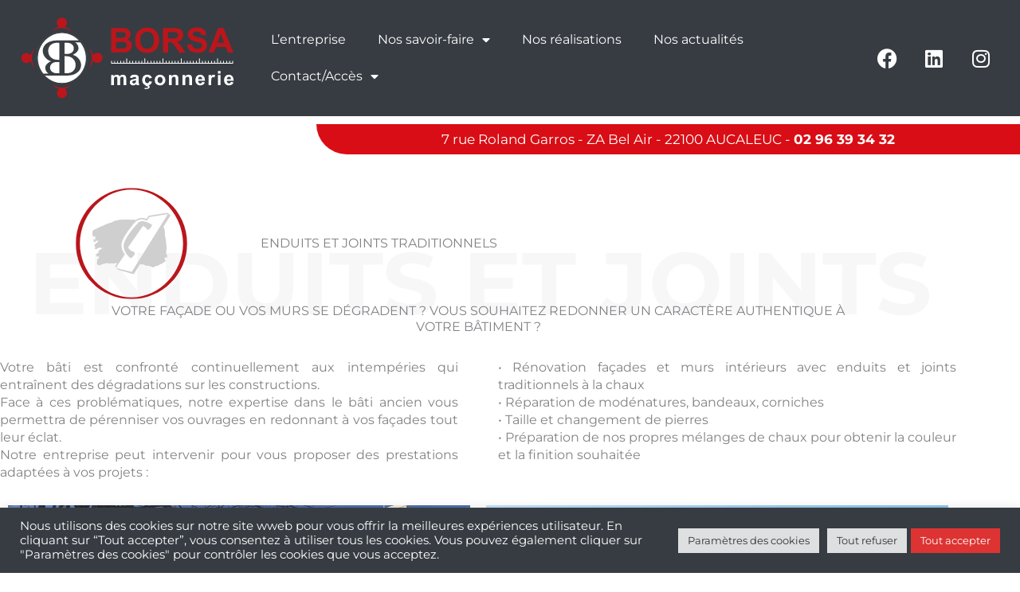

--- FILE ---
content_type: text/css
request_url: https://borsa.bzh/wp-content/uploads/elementor/css/post-682.css?ver=1768964886
body_size: 301
content:
.elementor-kit-682{--e-global-color-primary:#D90D15;--e-global-color-secondary:#363C42;--e-global-color-text:#363C42;--e-global-color-accent:#FFFFFF;--e-global-color-8dac67d:#000000;--e-global-typography-primary-font-family:"Montserrat";--e-global-typography-primary-font-weight:600;--e-global-typography-secondary-font-family:"Montserrat";--e-global-typography-secondary-font-weight:400;--e-global-typography-text-font-family:"Montserrat";--e-global-typography-text-font-weight:400;--e-global-typography-accent-font-family:"Montserrat";--e-global-typography-accent-font-weight:500;}.elementor-kit-682 e-page-transition{background-color:#FFBC7D;}.elementor-section.elementor-section-boxed > .elementor-container{max-width:1200px;}.e-con{--container-max-width:1200px;}.elementor-widget:not(:last-child){margin-block-end:20px;}.elementor-element{--widgets-spacing:20px 20px;--widgets-spacing-row:20px;--widgets-spacing-column:20px;}{}h1.entry-title{display:var(--page-title-display);}@media(max-width:1024px){.elementor-section.elementor-section-boxed > .elementor-container{max-width:1024px;}.e-con{--container-max-width:1024px;}}@media(max-width:767px){.elementor-section.elementor-section-boxed > .elementor-container{max-width:767px;}.e-con{--container-max-width:767px;}}

--- FILE ---
content_type: text/css
request_url: https://borsa.bzh/wp-content/uploads/elementor/css/post-1560.css?ver=1768965171
body_size: 1266
content:
.elementor-1560 .elementor-element.elementor-element-30bf16c6{padding:150px 0px 030px 0px;}.elementor-bc-flex-widget .elementor-1560 .elementor-element.elementor-element-7462dd21.elementor-column .elementor-widget-wrap{align-items:center;}.elementor-1560 .elementor-element.elementor-element-7462dd21.elementor-column.elementor-element[data-element_type="column"] > .elementor-widget-wrap.elementor-element-populated{align-content:center;align-items:center;}.elementor-1560 .elementor-element.elementor-element-7462dd21.elementor-column > .elementor-widget-wrap{justify-content:center;}body:not(.rtl) .elementor-1560 .elementor-element.elementor-element-532ae566{left:2px;}body.rtl .elementor-1560 .elementor-element.elementor-element-532ae566{right:2px;}.elementor-1560 .elementor-element.elementor-element-532ae566{top:70px;z-index:0;text-align:center;}.elementor-1560 .elementor-element.elementor-element-532ae566 .elementor-heading-title{font-size:110px;font-weight:700;text-transform:uppercase;color:#F2F2F399;}.elementor-1560 .elementor-element.elementor-element-b299038{width:auto;max-width:auto;}.elementor-1560 .elementor-element.elementor-element-b299038 img{width:150px;max-width:150px;}.elementor-1560 .elementor-element.elementor-element-148c073c{width:var( --container-widget-width, 870px );max-width:870px;--container-widget-width:870px;--container-widget-flex-grow:0;z-index:1;text-align:start;}.elementor-1560 .elementor-element.elementor-element-148c073c > .elementor-widget-container{margin:0% 10% 0% 10%;}.elementor-1560 .elementor-element.elementor-element-148c073c .elementor-heading-title{text-transform:uppercase;}.elementor-1560 .elementor-element.elementor-element-ca909e1 > .elementor-widget-container{margin:0% 10% 0% 10%;}.elementor-1560 .elementor-element.elementor-element-ca909e1{z-index:1;text-align:center;}.elementor-1560 .elementor-element.elementor-element-ca909e1 .elementor-heading-title{text-transform:uppercase;}.elementor-1560 .elementor-element.elementor-element-1022aa8d > .elementor-container > .elementor-column > .elementor-widget-wrap{align-content:center;align-items:center;}.elementor-1560 .elementor-element.elementor-element-1022aa8d > .elementor-background-overlay{opacity:0.53;transition:background 0.3s, border-radius 0.3s, opacity 0.3s;}.elementor-1560 .elementor-element.elementor-element-1022aa8d{border-style:solid;border-width:0px 0px 10px 0px;border-color:var( --e-global-color-primary );transition:background 0.3s, border 0.3s, border-radius 0.3s, box-shadow 0.3s;padding:0px 0px 100px 0px;}.elementor-1560 .elementor-element.elementor-element-3f02e8b7 > .elementor-element-populated{padding:0px 0px 0px 0px;}.elementor-1560 .elementor-element.elementor-element-3f02e8b7{z-index:0;}.elementor-1560 .elementor-element.elementor-element-45ade2b{columns:2;column-gap:50px;text-align:justify;}.elementor-1560 .elementor-element.elementor-element-0ac21a3{text-align:center;}.elementor-1560 .elementor-element.elementor-element-376befb{text-align:center;}.elementor-1560 .elementor-element.elementor-element-483a30ab:not(.elementor-motion-effects-element-type-background), .elementor-1560 .elementor-element.elementor-element-483a30ab > .elementor-motion-effects-container > .elementor-motion-effects-layer{background-image:url("https://i0.wp.com/borsa.bzh/wp-content/uploads/2021/08/fond-header-projetV3.jpg?fit=2000%2C454&ssl=1");background-position:center center;background-size:cover;}.elementor-1560 .elementor-element.elementor-element-483a30ab > .elementor-background-overlay{background-color:var( --e-global-color-secondary );opacity:0.77;transition:background 0.3s, border-radius 0.3s, opacity 0.3s;}.elementor-1560 .elementor-element.elementor-element-483a30ab{transition:background 0.3s, border 0.3s, border-radius 0.3s, box-shadow 0.3s;padding:140px 0px 80px 0px;}body:not(.rtl) .elementor-1560 .elementor-element.elementor-element-1ac6a88e{left:-1px;}body.rtl .elementor-1560 .elementor-element.elementor-element-1ac6a88e{right:-1px;}.elementor-1560 .elementor-element.elementor-element-1ac6a88e{top:-90px;z-index:0;text-align:center;}.elementor-1560 .elementor-element.elementor-element-1ac6a88e .elementor-heading-title{font-size:140px;font-weight:700;text-transform:uppercase;color:#F2F2F32E;}.elementor-1560 .elementor-element.elementor-element-6779508e > .elementor-widget-container{margin:0% 10% 0% 10%;}.elementor-1560 .elementor-element.elementor-element-6779508e{z-index:1;text-align:center;}.elementor-1560 .elementor-element.elementor-element-6779508e .elementor-heading-title{color:var( --e-global-color-accent );}.elementor-1560 .elementor-element.elementor-element-7bfaab6 .elementor-button{background-color:var( --e-global-color-primary );font-size:17px;font-weight:300;text-transform:uppercase;fill:#FFFFFF;color:#FFFFFF;border-style:solid;border-width:1px 1px 1px 1px;border-color:var( --e-global-color-primary );}.elementor-1560 .elementor-element.elementor-element-7bfaab6 .elementor-button:hover, .elementor-1560 .elementor-element.elementor-element-7bfaab6 .elementor-button:focus{background-color:var( --e-global-color-secondary );color:var( --e-global-color-accent );border-color:var( --e-global-color-secondary );}.elementor-1560 .elementor-element.elementor-element-7bfaab6 .elementor-button-content-wrapper{flex-direction:row-reverse;}.elementor-1560 .elementor-element.elementor-element-7bfaab6 .elementor-button .elementor-button-content-wrapper{gap:24px;}.elementor-1560 .elementor-element.elementor-element-7bfaab6 .elementor-button:hover svg, .elementor-1560 .elementor-element.elementor-element-7bfaab6 .elementor-button:focus svg{fill:var( --e-global-color-accent );}@media(max-width:1024px) and (min-width:768px){.elementor-1560 .elementor-element.elementor-element-3f02e8b7{width:100%;}}@media(max-width:1024px){body:not(.rtl) .elementor-1560 .elementor-element.elementor-element-532ae566{left:-1px;}body.rtl .elementor-1560 .elementor-element.elementor-element-532ae566{right:-1px;}.elementor-1560 .elementor-element.elementor-element-532ae566{top:-55px;text-align:center;}.elementor-1560 .elementor-element.elementor-element-532ae566 .elementor-heading-title{font-size:90px;}.elementor-1560 .elementor-element.elementor-element-148c073c > .elementor-widget-container{margin:0px 80px 0px 80px;}.elementor-1560 .elementor-element.elementor-element-148c073c{text-align:center;}.elementor-1560 .elementor-element.elementor-element-ca909e1 > .elementor-widget-container{margin:0px 80px 0px 80px;}.elementor-1560 .elementor-element.elementor-element-ca909e1{text-align:center;}.elementor-1560 .elementor-element.elementor-element-1022aa8d{margin-top:0px;margin-bottom:0px;padding:80px 40px 80px 40px;}.elementor-1560 .elementor-element.elementor-element-3f02e8b7 > .elementor-element-populated{margin:0px 0px 0px 0px;--e-column-margin-right:0px;--e-column-margin-left:0px;padding:0px 0px 0px 0px;}body:not(.rtl) .elementor-1560 .elementor-element.elementor-element-1ac6a88e{left:0px;}body.rtl .elementor-1560 .elementor-element.elementor-element-1ac6a88e{right:0px;}.elementor-1560 .elementor-element.elementor-element-1ac6a88e{top:-56px;text-align:center;}.elementor-1560 .elementor-element.elementor-element-1ac6a88e .elementor-heading-title{font-size:90px;}.elementor-1560 .elementor-element.elementor-element-6779508e > .elementor-widget-container{margin:0px 80px 0px 80px;}.elementor-1560 .elementor-element.elementor-element-6779508e{text-align:center;}}@media(max-width:767px){.elementor-1560 .elementor-element.elementor-element-30bf16c6{padding:200px 0px 80px 0px;}body:not(.rtl) .elementor-1560 .elementor-element.elementor-element-532ae566{left:-3px;}body.rtl .elementor-1560 .elementor-element.elementor-element-532ae566{right:-3px;}.elementor-1560 .elementor-element.elementor-element-532ae566{top:-69px;}.elementor-1560 .elementor-element.elementor-element-532ae566 .elementor-heading-title{font-size:72px;}.elementor-1560 .elementor-element.elementor-element-148c073c > .elementor-widget-container{margin:44px 24px 0px 24px;padding:0px 0px 0px 0px;}.elementor-1560 .elementor-element.elementor-element-ca909e1 > .elementor-widget-container{margin:44px 24px 0px 24px;padding:0px 0px 0px 0px;}.elementor-1560 .elementor-element.elementor-element-1022aa8d{margin-top:0px;margin-bottom:0px;padding:24px 24px 64px 24px;}.elementor-1560 .elementor-element.elementor-element-3f02e8b7{width:100%;}.elementor-1560 .elementor-element.elementor-element-3f02e8b7 > .elementor-element-populated{margin:0px 0px 0px 0px;--e-column-margin-right:0px;--e-column-margin-left:0px;padding:30px 0px 0px 0px;}.elementor-1560 .elementor-element.elementor-element-45ade2b > .elementor-widget-container{margin:0px 24px 0px 0px;}.elementor-1560 .elementor-element.elementor-element-483a30ab{padding:200px 0px 80px 0px;}body:not(.rtl) .elementor-1560 .elementor-element.elementor-element-1ac6a88e{left:-2px;}body.rtl .elementor-1560 .elementor-element.elementor-element-1ac6a88e{right:-2px;}.elementor-1560 .elementor-element.elementor-element-1ac6a88e{top:-150px;}.elementor-1560 .elementor-element.elementor-element-1ac6a88e .elementor-heading-title{font-size:72px;}.elementor-1560 .elementor-element.elementor-element-6779508e > .elementor-widget-container{margin:44px 24px 0px 24px;padding:0px 0px 0px 0px;}}

--- FILE ---
content_type: text/css
request_url: https://borsa.bzh/wp-content/uploads/elementor/css/post-2963.css?ver=1768964886
body_size: 1418
content:
.elementor-2963 .elementor-element.elementor-element-d691367 > .elementor-container > .elementor-column > .elementor-widget-wrap{align-content:center;align-items:center;}.elementor-2963 .elementor-element.elementor-element-d691367:not(.elementor-motion-effects-element-type-background), .elementor-2963 .elementor-element.elementor-element-d691367 > .elementor-motion-effects-container > .elementor-motion-effects-layer{background-color:var( --e-global-color-secondary );}.elementor-2963 .elementor-element.elementor-element-d691367{transition:background 0.3s, border 0.3s, border-radius 0.3s, box-shadow 0.3s;margin-top:0px;margin-bottom:0px;padding:0px 0px 0px 0px;z-index:10;}.elementor-2963 .elementor-element.elementor-element-d691367 > .elementor-background-overlay{transition:background 0.3s, border-radius 0.3s, opacity 0.3s;}.elementor-2963 .elementor-element.elementor-element-e2aa2c8 > .elementor-element-populated, .elementor-2963 .elementor-element.elementor-element-e2aa2c8 > .elementor-element-populated > .elementor-background-overlay, .elementor-2963 .elementor-element.elementor-element-e2aa2c8 > .elementor-background-slideshow{border-radius:0px 0px 0px 0px;}.elementor-2963 .elementor-element.elementor-element-e2aa2c8 > .elementor-element-populated{margin:0px 0px 0px 0px;--e-column-margin-right:0px;--e-column-margin-left:0px;}.elementor-2963 .elementor-element.elementor-element-30bef53 > .elementor-widget-container{padding:0px 0px 0px 0px;}.elementor-2963 .elementor-element.elementor-element-30bef53{text-align:end;}.elementor-2963 .elementor-element.elementor-element-30bef53 img{width:300px;}.elementor-2963 .elementor-element.elementor-element-5d25ad1 > .elementor-element-populated{transition:background 0.3s, border 0.3s, border-radius 0.3s, box-shadow 0.3s;}.elementor-2963 .elementor-element.elementor-element-5d25ad1 > .elementor-element-populated > .elementor-background-overlay{transition:background 0.3s, border-radius 0.3s, opacity 0.3s;}.elementor-2963 .elementor-element.elementor-element-4b33ee9 .elementor-menu-toggle{margin:0 auto;}.elementor-2963 .elementor-element.elementor-element-4b33ee9 .elementor-nav-menu--main .elementor-item{color:var( --e-global-color-accent );fill:var( --e-global-color-accent );}.elementor-2963 .elementor-element.elementor-element-4b33ee9 .elementor-nav-menu--main .elementor-item:hover,
					.elementor-2963 .elementor-element.elementor-element-4b33ee9 .elementor-nav-menu--main .elementor-item.elementor-item-active,
					.elementor-2963 .elementor-element.elementor-element-4b33ee9 .elementor-nav-menu--main .elementor-item.highlighted,
					.elementor-2963 .elementor-element.elementor-element-4b33ee9 .elementor-nav-menu--main .elementor-item:focus{color:var( --e-global-color-primary );fill:var( --e-global-color-primary );}.elementor-2963 .elementor-element.elementor-element-4b33ee9 .elementor-nav-menu--main:not(.e--pointer-framed) .elementor-item:before,
					.elementor-2963 .elementor-element.elementor-element-4b33ee9 .elementor-nav-menu--main:not(.e--pointer-framed) .elementor-item:after{background-color:var( --e-global-color-accent );}.elementor-2963 .elementor-element.elementor-element-4b33ee9 .e--pointer-framed .elementor-item:before,
					.elementor-2963 .elementor-element.elementor-element-4b33ee9 .e--pointer-framed .elementor-item:after{border-color:var( --e-global-color-accent );}.elementor-2963 .elementor-element.elementor-element-4b33ee9 .elementor-nav-menu--main .elementor-item.elementor-item-active{color:var( --e-global-color-primary );}.elementor-2963 .elementor-element.elementor-element-4b33ee9 .elementor-nav-menu--main:not(.e--pointer-framed) .elementor-item.elementor-item-active:before,
					.elementor-2963 .elementor-element.elementor-element-4b33ee9 .elementor-nav-menu--main:not(.e--pointer-framed) .elementor-item.elementor-item-active:after{background-color:var( --e-global-color-primary );}.elementor-2963 .elementor-element.elementor-element-4b33ee9 .e--pointer-framed .elementor-item.elementor-item-active:before,
					.elementor-2963 .elementor-element.elementor-element-4b33ee9 .e--pointer-framed .elementor-item.elementor-item-active:after{border-color:var( --e-global-color-primary );}.elementor-2963 .elementor-element.elementor-element-3eda730{--grid-template-columns:repeat(0, auto);width:auto;max-width:auto;--grid-column-gap:5px;--grid-row-gap:0px;}.elementor-2963 .elementor-element.elementor-element-3eda730 .elementor-widget-container{text-align:center;}.elementor-2963 .elementor-element.elementor-element-3eda730 .elementor-social-icon{background-color:#D90D1500;}.elementor-2963 .elementor-element.elementor-element-3eda730 .elementor-social-icon i{color:var( --e-global-color-accent );}.elementor-2963 .elementor-element.elementor-element-3eda730 .elementor-social-icon svg{fill:var( --e-global-color-accent );}.elementor-2963 .elementor-element.elementor-element-3eda730 .elementor-social-icon:hover{background-color:var( --e-global-color-primary );}.elementor-2963 .elementor-element.elementor-element-3eda730 .elementor-social-icon:hover i{color:var( --e-global-color-accent );}.elementor-2963 .elementor-element.elementor-element-3eda730 .elementor-social-icon:hover svg{fill:var( --e-global-color-accent );}.elementor-2963 .elementor-element.elementor-element-6404745{margin-top:10px;margin-bottom:-113px;padding:0px 0px 0px 0px;z-index:8;}.elementor-2963 .elementor-element.elementor-element-91db182 > .elementor-element-populated{transition:background 0.3s, border 0.3s, border-radius 0.3s, box-shadow 0.3s;}.elementor-2963 .elementor-element.elementor-element-91db182 > .elementor-element-populated > .elementor-background-overlay{transition:background 0.3s, border-radius 0.3s, opacity 0.3s;}.elementor-2963 .elementor-element.elementor-element-9c07078.elementor-column > .elementor-widget-wrap{justify-content:flex-end;}.elementor-2963 .elementor-element.elementor-element-9c07078 > .elementor-element-populated, .elementor-2963 .elementor-element.elementor-element-9c07078 > .elementor-element-populated > .elementor-background-overlay, .elementor-2963 .elementor-element.elementor-element-9c07078 > .elementor-background-slideshow{border-radius:0px 0px 0px 0px;}.elementor-2963 .elementor-element.elementor-element-9c07078 > .elementor-element-populated{padding:0px 0px 0px 0px;}.elementor-2963 .elementor-element.elementor-element-e8c8637 > .elementor-widget-container{background-color:var( --e-global-color-primary );margin:0px 0px 0px -30px;padding:8px 0px 8px 0px;border-radius:0px 0px 0px 200px;}.elementor-2963 .elementor-element.elementor-element-e8c8637{text-align:center;}.elementor-2963 .elementor-element.elementor-element-e8c8637 .elementor-heading-title{font-family:"Montserrat", Sans-serif;font-size:17px;font-weight:normal;color:var( --e-global-color-accent );}.elementor-2963 .elementor-element.elementor-element-1e95ac1{margin-top:0px;margin-bottom:-130px;padding:0px 0px 0px 0px;z-index:7;}.elementor-2963 .elementor-element.elementor-element-66d6d61:not(.elementor-motion-effects-element-type-background) > .elementor-widget-wrap, .elementor-2963 .elementor-element.elementor-element-66d6d61 > .elementor-widget-wrap > .elementor-motion-effects-container > .elementor-motion-effects-layer{background-color:#353D42;}.elementor-2963 .elementor-element.elementor-element-66d6d61 > .elementor-element-populated, .elementor-2963 .elementor-element.elementor-element-66d6d61 > .elementor-element-populated > .elementor-background-overlay, .elementor-2963 .elementor-element.elementor-element-66d6d61 > .elementor-background-slideshow{border-radius:0px 0px 60px 0px;}.elementor-2963 .elementor-element.elementor-element-66d6d61 > .elementor-element-populated{transition:background 0.3s, border 0.3s, border-radius 0.3s, box-shadow 0.3s;margin:0px 0px 0px 0px;--e-column-margin-right:0px;--e-column-margin-left:0px;}.elementor-2963 .elementor-element.elementor-element-66d6d61 > .elementor-element-populated > .elementor-background-overlay{transition:background 0.3s, border-radius 0.3s, opacity 0.3s;}.elementor-2963 .elementor-element.elementor-element-63043b0 > .elementor-widget-container{padding:0px 60px 0px 0px;}.elementor-2963 .elementor-element.elementor-element-63043b0{text-align:end;}.elementor-2963 .elementor-element.elementor-element-63043b0 img{width:300px;}.elementor-2963 .elementor-element.elementor-element-329de26:not(.elementor-motion-effects-element-type-background) > .elementor-widget-wrap, .elementor-2963 .elementor-element.elementor-element-329de26 > .elementor-widget-wrap > .elementor-motion-effects-container > .elementor-motion-effects-layer{background-color:#353D42;}.elementor-2963 .elementor-element.elementor-element-329de26 > .elementor-element-populated, .elementor-2963 .elementor-element.elementor-element-329de26 > .elementor-element-populated > .elementor-background-overlay, .elementor-2963 .elementor-element.elementor-element-329de26 > .elementor-background-slideshow{border-radius:0px 0px 60px 0px;}.elementor-2963 .elementor-element.elementor-element-329de26 > .elementor-element-populated{transition:background 0.3s, border 0.3s, border-radius 0.3s, box-shadow 0.3s;margin:0px 0px 0px 0px;--e-column-margin-right:0px;--e-column-margin-left:0px;}.elementor-2963 .elementor-element.elementor-element-329de26 > .elementor-element-populated > .elementor-background-overlay{transition:background 0.3s, border-radius 0.3s, opacity 0.3s;}.elementor-2963 .elementor-element.elementor-element-c6abea1 .elementor-menu-toggle{margin:0 auto;background-color:var( --e-global-color-secondary );}.elementor-2963 .elementor-element.elementor-element-c6abea1 div.elementor-menu-toggle{color:var( --e-global-color-accent );}.elementor-2963 .elementor-element.elementor-element-c6abea1 div.elementor-menu-toggle svg{fill:var( --e-global-color-accent );}.elementor-2963 .elementor-element.elementor-element-c6abea1 div.elementor-menu-toggle:hover, .elementor-2963 .elementor-element.elementor-element-c6abea1 div.elementor-menu-toggle:focus{color:var( --e-global-color-primary );}.elementor-2963 .elementor-element.elementor-element-c6abea1 div.elementor-menu-toggle:hover svg, .elementor-2963 .elementor-element.elementor-element-c6abea1 div.elementor-menu-toggle:focus svg{fill:var( --e-global-color-primary );}.elementor-2963 .elementor-element.elementor-element-c6abea1 .elementor-menu-toggle:hover, .elementor-2963 .elementor-element.elementor-element-c6abea1 .elementor-menu-toggle:focus{background-color:var( --e-global-color-secondary );}.elementor-2963 .elementor-element.elementor-element-c1617ef > .elementor-element-populated{transition:background 0.3s, border 0.3s, border-radius 0.3s, box-shadow 0.3s;}.elementor-2963 .elementor-element.elementor-element-c1617ef > .elementor-element-populated > .elementor-background-overlay{transition:background 0.3s, border-radius 0.3s, opacity 0.3s;}.elementor-2963 .elementor-element.elementor-element-23becc7 > .elementor-element-populated, .elementor-2963 .elementor-element.elementor-element-23becc7 > .elementor-element-populated > .elementor-background-overlay, .elementor-2963 .elementor-element.elementor-element-23becc7 > .elementor-background-slideshow{border-radius:200px 0px 0px 200px;}.elementor-2963 .elementor-element.elementor-element-23becc7 > .elementor-element-populated{margin:0px 0px 0px 0px;--e-column-margin-right:0px;--e-column-margin-left:0px;padding:0px 0px 0px 0px;}.elementor-2963 .elementor-element.elementor-element-d652785 > .elementor-widget-container{background-color:var( --e-global-color-primary );margin:0px 0px 0px -30px;padding:8px 0px 8px 0px;border-radius:200px 0px 0px 0px;}.elementor-2963 .elementor-element.elementor-element-d652785{text-align:center;}.elementor-2963 .elementor-element.elementor-element-d652785 .elementor-heading-title{font-family:"Montserrat", Sans-serif;font-size:17px;font-weight:normal;color:var( --e-global-color-accent );}.elementor-theme-builder-content-area{height:400px;}.elementor-location-header:before, .elementor-location-footer:before{content:"";display:table;clear:both;}@media(max-width:1024px){.elementor-2963 .elementor-element.elementor-element-d691367{margin-top:0px;margin-bottom:0px;padding:0px 0px 0px 0px;}.elementor-2963 .elementor-element.elementor-element-e2aa2c8 > .elementor-element-populated, .elementor-2963 .elementor-element.elementor-element-e2aa2c8 > .elementor-element-populated > .elementor-background-overlay, .elementor-2963 .elementor-element.elementor-element-e2aa2c8 > .elementor-background-slideshow{border-radius:0px 0px 0px 0px;}.elementor-2963 .elementor-element.elementor-element-6404745{margin-top:10px;margin-bottom:-50px;padding:0px 0px 0px 0px;}.elementor-2963 .elementor-element.elementor-element-e8c8637 > .elementor-widget-container{margin:0px 0px 0px -30px;}.elementor-2963 .elementor-element.elementor-element-1e95ac1{padding:0px 0px 0px 0px;}.elementor-2963 .elementor-element.elementor-element-66d6d61 > .elementor-element-populated, .elementor-2963 .elementor-element.elementor-element-66d6d61 > .elementor-element-populated > .elementor-background-overlay, .elementor-2963 .elementor-element.elementor-element-66d6d61 > .elementor-background-slideshow{border-radius:0px 0px 0px 0px;}.elementor-bc-flex-widget .elementor-2963 .elementor-element.elementor-element-329de26.elementor-column .elementor-widget-wrap{align-items:center;}.elementor-2963 .elementor-element.elementor-element-329de26.elementor-column.elementor-element[data-element_type="column"] > .elementor-widget-wrap.elementor-element-populated{align-content:center;align-items:center;}.elementor-2963 .elementor-element.elementor-element-329de26 > .elementor-element-populated, .elementor-2963 .elementor-element.elementor-element-329de26 > .elementor-element-populated > .elementor-background-overlay, .elementor-2963 .elementor-element.elementor-element-329de26 > .elementor-background-slideshow{border-radius:0px 0px 0px 0px;}.elementor-2963 .elementor-element.elementor-element-d652785 > .elementor-widget-container{margin:0px 0px 0px -30px;}}@media(max-width:767px){.elementor-2963 .elementor-element.elementor-element-d691367{padding:0px 0px 0px 0px;}.elementor-2963 .elementor-element.elementor-element-6404745{padding:0px 0px 0px 0px;}.elementor-2963 .elementor-element.elementor-element-e8c8637 > .elementor-widget-container{border-radius:0px 0px 0px 0px;}.elementor-2963 .elementor-element.elementor-element-1e95ac1{padding:0px 0px 0px 0px;}.elementor-2963 .elementor-element.elementor-element-86cc08e{margin-top:0px;margin-bottom:0px;padding:0px 0px 0px 0px;}.elementor-2963 .elementor-element.elementor-element-66d6d61{width:80%;}.elementor-2963 .elementor-element.elementor-element-63043b0 > .elementor-widget-container{padding:0px 0px 0px 0px;}.elementor-2963 .elementor-element.elementor-element-63043b0{text-align:start;}.elementor-2963 .elementor-element.elementor-element-63043b0 img{width:230px;}.elementor-2963 .elementor-element.elementor-element-329de26{width:20%;}.elementor-2963 .elementor-element.elementor-element-d652785 > .elementor-widget-container{border-radius:0px 0px 0px 0px;}}@media(min-width:768px){.elementor-2963 .elementor-element.elementor-element-e2aa2c8{width:100%;}.elementor-2963 .elementor-element.elementor-element-5d25ad1{width:60%;}.elementor-2963 .elementor-element.elementor-element-a3192dc{width:15%;}}@media(max-width:1024px) and (min-width:768px){.elementor-2963 .elementor-element.elementor-element-5d25ad1{width:50%;}.elementor-2963 .elementor-element.elementor-element-a3192dc{width:25%;}}

--- FILE ---
content_type: text/css
request_url: https://borsa.bzh/wp-content/uploads/elementor/css/post-2967.css?ver=1768964886
body_size: 1318
content:
.elementor-2967 .elementor-element.elementor-element-4447c9e{transition:background 0.3s, border 0.3s, border-radius 0.3s, box-shadow 0.3s;margin-top:0px;margin-bottom:10px;z-index:11;}.elementor-2967 .elementor-element.elementor-element-4447c9e > .elementor-background-overlay{transition:background 0.3s, border-radius 0.3s, opacity 0.3s;}.elementor-2967 .elementor-element.elementor-element-e7158ec:not(.elementor-motion-effects-element-type-background) > .elementor-widget-wrap, .elementor-2967 .elementor-element.elementor-element-e7158ec > .elementor-widget-wrap > .elementor-motion-effects-container > .elementor-motion-effects-layer{background-color:var( --e-global-color-primary );}.elementor-bc-flex-widget .elementor-2967 .elementor-element.elementor-element-e7158ec.elementor-column .elementor-widget-wrap{align-items:center;}.elementor-2967 .elementor-element.elementor-element-e7158ec.elementor-column.elementor-element[data-element_type="column"] > .elementor-widget-wrap.elementor-element-populated{align-content:center;align-items:center;}.elementor-2967 .elementor-element.elementor-element-e7158ec.elementor-column > .elementor-widget-wrap{justify-content:flex-end;}.elementor-2967 .elementor-element.elementor-element-e7158ec > .elementor-widget-wrap > .elementor-widget:not(.elementor-widget__width-auto):not(.elementor-widget__width-initial):not(:last-child):not(.elementor-absolute){margin-block-end:0px;}.elementor-2967 .elementor-element.elementor-element-e7158ec > .elementor-element-populated, .elementor-2967 .elementor-element.elementor-element-e7158ec > .elementor-element-populated > .elementor-background-overlay, .elementor-2967 .elementor-element.elementor-element-e7158ec > .elementor-background-slideshow{border-radius:0px 200px 0px 0px;}.elementor-2967 .elementor-element.elementor-element-e7158ec > .elementor-element-populated{transition:background 0.3s, border 0.3s, border-radius 0.3s, box-shadow 0.3s;margin:0px 0px 0px 0px;--e-column-margin-right:0px;--e-column-margin-left:0px;padding:0px 0px 0px 0px;}.elementor-2967 .elementor-element.elementor-element-e7158ec > .elementor-element-populated > .elementor-background-overlay{transition:background 0.3s, border-radius 0.3s, opacity 0.3s;}.elementor-2967 .elementor-element.elementor-element-76957d9 > .elementor-widget-container{padding:015px 0px 15px 0px;}.elementor-2967 .elementor-element.elementor-element-76957d9{text-align:center;}.elementor-2967 .elementor-element.elementor-element-76957d9 .elementor-heading-title{font-size:14px;text-transform:uppercase;color:var( --e-global-color-accent );}.elementor-2967 .elementor-element.elementor-element-e0f468b .elementor-nav-menu--main .elementor-item{color:#FFFFFF;fill:#FFFFFF;padding-left:11px;padding-right:11px;}.elementor-2967 .elementor-element.elementor-element-e0f468b .elementor-nav-menu--main:not(.e--pointer-framed) .elementor-item:before,
					.elementor-2967 .elementor-element.elementor-element-e0f468b .elementor-nav-menu--main:not(.e--pointer-framed) .elementor-item:after{background-color:var( --e-global-color-accent );}.elementor-2967 .elementor-element.elementor-element-e0f468b .e--pointer-framed .elementor-item:before,
					.elementor-2967 .elementor-element.elementor-element-e0f468b .e--pointer-framed .elementor-item:after{border-color:var( --e-global-color-accent );}.elementor-2967 .elementor-element.elementor-element-e0f468b .elementor-nav-menu--main .elementor-item.elementor-item-active{color:var( --e-global-color-accent );}.elementor-2967 .elementor-element.elementor-element-e0f468b .elementor-nav-menu--main:not(.e--pointer-framed) .elementor-item.elementor-item-active:before,
					.elementor-2967 .elementor-element.elementor-element-e0f468b .elementor-nav-menu--main:not(.e--pointer-framed) .elementor-item.elementor-item-active:after{background-color:var( --e-global-color-accent );}.elementor-2967 .elementor-element.elementor-element-e0f468b .e--pointer-framed .elementor-item.elementor-item-active:before,
					.elementor-2967 .elementor-element.elementor-element-e0f468b .e--pointer-framed .elementor-item.elementor-item-active:after{border-color:var( --e-global-color-accent );}.elementor-bc-flex-widget .elementor-2967 .elementor-element.elementor-element-7e0537d.elementor-column .elementor-widget-wrap{align-items:center;}.elementor-2967 .elementor-element.elementor-element-7e0537d.elementor-column.elementor-element[data-element_type="column"] > .elementor-widget-wrap.elementor-element-populated{align-content:center;align-items:center;}.elementor-2967 .elementor-element.elementor-element-7e0537d.elementor-column > .elementor-widget-wrap{justify-content:center;}.elementor-2967 .elementor-element.elementor-element-7e0537d > .elementor-widget-wrap > .elementor-widget:not(.elementor-widget__width-auto):not(.elementor-widget__width-initial):not(:last-child):not(.elementor-absolute){margin-block-end:0px;}.elementor-2967 .elementor-element.elementor-element-7e0537d > .elementor-element-populated{margin:0px 0px 0px 0px;--e-column-margin-right:0px;--e-column-margin-left:0px;padding:0px 0px 0px 0px;}.elementor-2967 .elementor-element.elementor-element-ed5ed08{--grid-template-columns:repeat(0, auto);width:auto;max-width:auto;--grid-column-gap:5px;--grid-row-gap:0px;}.elementor-2967 .elementor-element.elementor-element-ed5ed08 .elementor-widget-container{text-align:center;}.elementor-2967 .elementor-element.elementor-element-ed5ed08 .elementor-social-icon{background-color:var( --e-global-color-primary );}.elementor-2967 .elementor-element.elementor-element-ed5ed08 .elementor-social-icon i{color:var( --e-global-color-accent );}.elementor-2967 .elementor-element.elementor-element-ed5ed08 .elementor-social-icon svg{fill:var( --e-global-color-accent );}.elementor-2967 .elementor-element.elementor-element-ed5ed08 .elementor-social-icon:hover{background-color:var( --e-global-color-secondary );}.elementor-2967 .elementor-element.elementor-element-ed5ed08 .elementor-social-icon:hover i{color:var( --e-global-color-accent );}.elementor-2967 .elementor-element.elementor-element-ed5ed08 .elementor-social-icon:hover svg{fill:var( --e-global-color-accent );}.elementor-2967 .elementor-element.elementor-element-6b05aba:not(.elementor-motion-effects-element-type-background), .elementor-2967 .elementor-element.elementor-element-6b05aba > .elementor-motion-effects-container > .elementor-motion-effects-layer{background-color:#1D2023;background-image:url("https://i0.wp.com/borsa.bzh/wp-content/uploads/2021/07/fond-footer.jpg?fit=2000%2C756&ssl=1");background-position:center center;}.elementor-2967 .elementor-element.elementor-element-6b05aba > .elementor-background-overlay{background-color:#202327;opacity:0.89;transition:background 0.3s, border-radius 0.3s, opacity 0.3s;}.elementor-2967 .elementor-element.elementor-element-6b05aba{transition:background 0.3s, border 0.3s, border-radius 0.3s, box-shadow 0.3s;margin-top:0px;margin-bottom:0px;padding:50px 0px 50px 0px;}.elementor-2967 .elementor-element.elementor-element-0467c69 img{width:70px;}.elementor-2967 .elementor-element.elementor-element-9a85e57{--divider-border-style:solid;--divider-color:var( --e-global-color-primary );--divider-border-width:3px;}.elementor-2967 .elementor-element.elementor-element-9a85e57 .elementor-divider-separator{width:60px;margin:0 auto;margin-center:0;}.elementor-2967 .elementor-element.elementor-element-9a85e57 .elementor-divider{text-align:center;padding-block-start:15px;padding-block-end:15px;}.elementor-2967 .elementor-element.elementor-element-b43f445{text-align:center;}.elementor-2967 .elementor-element.elementor-element-b43f445 .elementor-heading-title{font-size:25px;font-weight:bold;text-transform:uppercase;color:var( --e-global-color-accent );}.elementor-2967 .elementor-element.elementor-element-c28bafd{text-align:center;color:var( --e-global-color-accent );}.elementor-2967 .elementor-element.elementor-element-03fceed img{width:70px;}.elementor-2967 .elementor-element.elementor-element-6104e19{--divider-border-style:solid;--divider-color:var( --e-global-color-primary );--divider-border-width:3px;}.elementor-2967 .elementor-element.elementor-element-6104e19 .elementor-divider-separator{width:60px;margin:0 auto;margin-center:0;}.elementor-2967 .elementor-element.elementor-element-6104e19 .elementor-divider{text-align:center;padding-block-start:15px;padding-block-end:15px;}.elementor-2967 .elementor-element.elementor-element-6d27841{text-align:center;}.elementor-2967 .elementor-element.elementor-element-6d27841 .elementor-heading-title{font-size:25px;font-weight:bold;text-transform:uppercase;color:var( --e-global-color-accent );}.elementor-2967 .elementor-element.elementor-element-076a7e1{text-align:center;color:var( --e-global-color-accent );}.elementor-2967 .elementor-element.elementor-element-0a19ecc img{width:70px;}.elementor-2967 .elementor-element.elementor-element-641a4cd{text-align:center;}.elementor-2967 .elementor-element.elementor-element-641a4cd .elementor-heading-title{font-size:25px;font-weight:bold;text-transform:uppercase;color:var( --e-global-color-primary );}.elementor-2967 .elementor-element.elementor-element-ac6a1c2 img{width:70px;}.elementor-2967 .elementor-element.elementor-element-d177cb4{--divider-border-style:solid;--divider-color:var( --e-global-color-primary );--divider-border-width:3px;}.elementor-2967 .elementor-element.elementor-element-d177cb4 .elementor-divider-separator{width:60px;margin:0 auto;margin-center:0;}.elementor-2967 .elementor-element.elementor-element-d177cb4 .elementor-divider{text-align:center;padding-block-start:15px;padding-block-end:15px;}.elementor-2967 .elementor-element.elementor-element-f10fc71{text-align:center;}.elementor-2967 .elementor-element.elementor-element-f10fc71 .elementor-heading-title{font-size:25px;font-weight:bold;text-transform:uppercase;color:var( --e-global-color-accent );}.elementor-2967 .elementor-element.elementor-element-5ad954f{text-align:center;color:var( --e-global-color-accent );}.elementor-theme-builder-content-area{height:400px;}.elementor-location-header:before, .elementor-location-footer:before{content:"";display:table;clear:both;}@media(max-width:767px){.elementor-2967 .elementor-element.elementor-element-7e0537d > .elementor-element-populated{margin:20px 0px 10px 0px;--e-column-margin-right:0px;--e-column-margin-left:0px;}}@media(min-width:768px){.elementor-2967 .elementor-element.elementor-element-e7158ec{width:74.666%;}.elementor-2967 .elementor-element.elementor-element-5dd72cb{width:25%;}.elementor-2967 .elementor-element.elementor-element-477222d{width:74.665%;}.elementor-2967 .elementor-element.elementor-element-7e0537d{width:25%;}}

--- FILE ---
content_type: text/css
request_url: https://borsa.bzh/wp-content/uploads/elementor/css/post-1456.css?ver=1768965163
body_size: 861
content:
.elementor-1456 .elementor-element.elementor-element-7ba4075d{padding:140px 0px 80px 0px;}body:not(.rtl) .elementor-1456 .elementor-element.elementor-element-a43b351{left:-1px;}body.rtl .elementor-1456 .elementor-element.elementor-element-a43b351{right:-1px;}.elementor-1456 .elementor-element.elementor-element-a43b351{top:-90px;z-index:0;text-align:center;}.elementor-1456 .elementor-element.elementor-element-a43b351 .elementor-heading-title{font-size:140px;font-weight:700;text-transform:uppercase;color:#F2F2F399;}.elementor-1456 .elementor-element.elementor-element-25e2110b > .elementor-widget-container{margin:0% 10% 0% 10%;}.elementor-1456 .elementor-element.elementor-element-25e2110b{z-index:1;text-align:center;}.elementor-1456 .elementor-element.elementor-element-25e2110b .elementor-heading-title{color:var( --e-global-color-secondary );}.elementor-1456 .elementor-element.elementor-element-6e46e0c5 > .elementor-container > .elementor-column > .elementor-widget-wrap{align-content:space-between;align-items:space-between;}.elementor-1456 .elementor-element.elementor-element-436f67d6 img{width:170px;}.elementor-1456 .elementor-element.elementor-element-427aa523{text-align:center;}.elementor-1456 .elementor-element.elementor-element-64317431 .elementor-button{background-color:var( --e-global-color-secondary );fill:#FFFFFF;color:#FFFFFF;border-style:solid;border-width:1px 1px 1px 1px;border-color:var( --e-global-color-secondary );}.elementor-1456 .elementor-element.elementor-element-64317431 .elementor-button:hover, .elementor-1456 .elementor-element.elementor-element-64317431 .elementor-button:focus{background-color:var( --e-global-color-accent );color:var( --e-global-color-primary );border-color:var( --e-global-color-primary );}.elementor-1456 .elementor-element.elementor-element-64317431 .elementor-button-content-wrapper{flex-direction:row-reverse;}.elementor-1456 .elementor-element.elementor-element-64317431 .elementor-button .elementor-button-content-wrapper{gap:24px;}.elementor-1456 .elementor-element.elementor-element-64317431 .elementor-button:hover svg, .elementor-1456 .elementor-element.elementor-element-64317431 .elementor-button:focus svg{fill:var( --e-global-color-primary );}.elementor-1456 .elementor-element.elementor-element-30bfd3d1 img{width:170px;}.elementor-1456 .elementor-element.elementor-element-21a585e1{text-align:center;}.elementor-1456 .elementor-element.elementor-element-726d56b .elementor-button{background-color:var( --e-global-color-secondary );fill:#FFFFFF;color:#FFFFFF;border-style:solid;border-width:1px 1px 1px 1px;border-color:var( --e-global-color-secondary );}.elementor-1456 .elementor-element.elementor-element-726d56b .elementor-button:hover, .elementor-1456 .elementor-element.elementor-element-726d56b .elementor-button:focus{background-color:var( --e-global-color-accent );color:var( --e-global-color-primary );border-color:var( --e-global-color-primary );}.elementor-1456 .elementor-element.elementor-element-726d56b .elementor-button-content-wrapper{flex-direction:row-reverse;}.elementor-1456 .elementor-element.elementor-element-726d56b .elementor-button .elementor-button-content-wrapper{gap:24px;}.elementor-1456 .elementor-element.elementor-element-726d56b .elementor-button:hover svg, .elementor-1456 .elementor-element.elementor-element-726d56b .elementor-button:focus svg{fill:var( --e-global-color-primary );}.elementor-1456 .elementor-element.elementor-element-93cedc img{width:170px;}.elementor-1456 .elementor-element.elementor-element-7edcf9f6{text-align:center;}.elementor-1456 .elementor-element.elementor-element-475452ea .elementor-button{background-color:var( --e-global-color-secondary );fill:#FFFFFF;color:#FFFFFF;border-style:solid;border-width:1px 1px 1px 1px;border-color:var( --e-global-color-secondary );}.elementor-1456 .elementor-element.elementor-element-475452ea .elementor-button:hover, .elementor-1456 .elementor-element.elementor-element-475452ea .elementor-button:focus{background-color:var( --e-global-color-accent );color:var( --e-global-color-primary );border-color:var( --e-global-color-primary );}.elementor-1456 .elementor-element.elementor-element-475452ea .elementor-button-content-wrapper{flex-direction:row-reverse;}.elementor-1456 .elementor-element.elementor-element-475452ea .elementor-button .elementor-button-content-wrapper{gap:24px;}.elementor-1456 .elementor-element.elementor-element-475452ea .elementor-button:hover svg, .elementor-1456 .elementor-element.elementor-element-475452ea .elementor-button:focus svg{fill:var( --e-global-color-primary );}.elementor-1456 .elementor-element.elementor-element-cd7f56c img{width:170px;}.elementor-1456 .elementor-element.elementor-element-b8b0b21{text-align:center;}.elementor-1456 .elementor-element.elementor-element-17682e39 .elementor-button{background-color:var( --e-global-color-secondary );fill:#FFFFFF;color:#FFFFFF;border-style:solid;border-width:1px 1px 1px 1px;border-color:var( --e-global-color-secondary );}.elementor-1456 .elementor-element.elementor-element-17682e39 .elementor-button:hover, .elementor-1456 .elementor-element.elementor-element-17682e39 .elementor-button:focus{background-color:var( --e-global-color-accent );color:var( --e-global-color-primary );border-color:var( --e-global-color-primary );}.elementor-1456 .elementor-element.elementor-element-17682e39 .elementor-button-content-wrapper{flex-direction:row-reverse;}.elementor-1456 .elementor-element.elementor-element-17682e39 .elementor-button .elementor-button-content-wrapper{gap:24px;}.elementor-1456 .elementor-element.elementor-element-17682e39 .elementor-button:hover svg, .elementor-1456 .elementor-element.elementor-element-17682e39 .elementor-button:focus svg{fill:var( --e-global-color-primary );}.elementor-1456 .elementor-element.elementor-element-daa23b8 img{width:170px;}.elementor-1456 .elementor-element.elementor-element-52f85a3{text-align:center;}.elementor-1456 .elementor-element.elementor-element-1e633fc2 .elementor-button{background-color:var( --e-global-color-secondary );fill:#FFFFFF;color:#FFFFFF;border-style:solid;border-width:1px 1px 1px 1px;border-color:var( --e-global-color-secondary );}.elementor-1456 .elementor-element.elementor-element-1e633fc2 .elementor-button:hover, .elementor-1456 .elementor-element.elementor-element-1e633fc2 .elementor-button:focus{background-color:var( --e-global-color-accent );color:var( --e-global-color-primary );border-color:var( --e-global-color-primary );}.elementor-1456 .elementor-element.elementor-element-1e633fc2 .elementor-button-content-wrapper{flex-direction:row-reverse;}.elementor-1456 .elementor-element.elementor-element-1e633fc2 .elementor-button .elementor-button-content-wrapper{gap:24px;}.elementor-1456 .elementor-element.elementor-element-1e633fc2 .elementor-button:hover svg, .elementor-1456 .elementor-element.elementor-element-1e633fc2 .elementor-button:focus svg{fill:var( --e-global-color-primary );}.elementor-1456 .elementor-element.elementor-element-23118721 img{width:170px;}.elementor-1456 .elementor-element.elementor-element-64dcf5dd{text-align:center;}.elementor-1456 .elementor-element.elementor-element-391f9aa4 .elementor-button{background-color:var( --e-global-color-secondary );fill:#FFFFFF;color:#FFFFFF;border-style:solid;border-width:1px 1px 1px 1px;border-color:var( --e-global-color-secondary );}.elementor-1456 .elementor-element.elementor-element-391f9aa4 .elementor-button:hover, .elementor-1456 .elementor-element.elementor-element-391f9aa4 .elementor-button:focus{background-color:var( --e-global-color-accent );color:var( --e-global-color-primary );border-color:var( --e-global-color-primary );}.elementor-1456 .elementor-element.elementor-element-391f9aa4 .elementor-button-content-wrapper{flex-direction:row-reverse;}.elementor-1456 .elementor-element.elementor-element-391f9aa4 .elementor-button .elementor-button-content-wrapper{gap:24px;}.elementor-1456 .elementor-element.elementor-element-391f9aa4 .elementor-button:hover svg, .elementor-1456 .elementor-element.elementor-element-391f9aa4 .elementor-button:focus svg{fill:var( --e-global-color-primary );}@media(max-width:1024px) and (min-width:768px){.elementor-1456 .elementor-element.elementor-element-20a7e5b4{width:33%;}.elementor-1456 .elementor-element.elementor-element-785d6f91{width:33%;}.elementor-1456 .elementor-element.elementor-element-541828dc{width:33%;}.elementor-1456 .elementor-element.elementor-element-58d3aee1{width:33%;}.elementor-1456 .elementor-element.elementor-element-3d8ce31c{width:33%;}.elementor-1456 .elementor-element.elementor-element-3ca7e70e{width:33%;}}@media(max-width:1024px){body:not(.rtl) .elementor-1456 .elementor-element.elementor-element-a43b351{left:-1px;}body.rtl .elementor-1456 .elementor-element.elementor-element-a43b351{right:-1px;}.elementor-1456 .elementor-element.elementor-element-a43b351{top:-53px;text-align:center;}.elementor-1456 .elementor-element.elementor-element-a43b351 .elementor-heading-title{font-size:90px;}.elementor-1456 .elementor-element.elementor-element-25e2110b > .elementor-widget-container{margin:0px 80px 0px 80px;}.elementor-1456 .elementor-element.elementor-element-25e2110b{text-align:center;}}@media(max-width:767px){.elementor-1456 .elementor-element.elementor-element-7ba4075d{padding:200px 0px 80px 0px;}body:not(.rtl) .elementor-1456 .elementor-element.elementor-element-a43b351{left:2px;}body.rtl .elementor-1456 .elementor-element.elementor-element-a43b351{right:2px;}.elementor-1456 .elementor-element.elementor-element-a43b351{top:-77px;}.elementor-1456 .elementor-element.elementor-element-a43b351 .elementor-heading-title{font-size:72px;}.elementor-1456 .elementor-element.elementor-element-25e2110b > .elementor-widget-container{margin:44px 24px 0px 24px;padding:0px 0px 0px 0px;}}

--- FILE ---
content_type: text/css
request_url: https://borsa.bzh/wp-content/uploads/elementor/css/post-1536.css?ver=1768965169
body_size: 649
content:
.elementor-1536 .elementor-element.elementor-element-63e5d463:not(.elementor-motion-effects-element-type-background), .elementor-1536 .elementor-element.elementor-element-63e5d463 > .elementor-motion-effects-container > .elementor-motion-effects-layer{background-color:#EBEBEB;}.elementor-1536 .elementor-element.elementor-element-63e5d463{transition:background 0.3s, border 0.3s, border-radius 0.3s, box-shadow 0.3s;margin-top:0px;margin-bottom:-75px;padding:140px 0px 80px 0px;}.elementor-1536 .elementor-element.elementor-element-63e5d463 > .elementor-background-overlay{transition:background 0.3s, border-radius 0.3s, opacity 0.3s;}body:not(.rtl) .elementor-1536 .elementor-element.elementor-element-30beedae{left:0px;}body.rtl .elementor-1536 .elementor-element.elementor-element-30beedae{right:0px;}.elementor-1536 .elementor-element.elementor-element-30beedae{top:-90px;z-index:0;text-align:center;}.elementor-1536 .elementor-element.elementor-element-30beedae .elementor-heading-title{font-size:140px;font-weight:700;text-transform:uppercase;color:#DDDEDF;}.elementor-1536 .elementor-element.elementor-element-7cf46e5 > .elementor-widget-container{margin:0% 10% 0% 10%;}.elementor-1536 .elementor-element.elementor-element-7cf46e5{z-index:1;text-align:center;}.elementor-1536 .elementor-element.elementor-element-7cf46e5 .elementor-heading-title{color:var( --e-global-color-text );}.elementor-1536 .elementor-element.elementor-element-5668764 img{width:170px;}.elementor-1536 .elementor-element.elementor-element-ad87bfa{text-align:center;font-size:20px;color:var( --e-global-color-text );}.elementor-1536 .elementor-element.elementor-element-5837974{--divider-border-style:solid;--divider-color:var( --e-global-color-primary );--divider-border-width:3px;}.elementor-1536 .elementor-element.elementor-element-5837974 .elementor-divider-separator{width:100px;margin:0 auto;margin-center:0;}.elementor-1536 .elementor-element.elementor-element-5837974 .elementor-divider{text-align:center;padding-block-start:15px;padding-block-end:15px;}.elementor-1536 .elementor-element.elementor-element-0b2ccdb img{width:170px;}.elementor-1536 .elementor-element.elementor-element-955cf22{text-align:center;font-size:20px;color:var( --e-global-color-text );}.elementor-1536 .elementor-element.elementor-element-6e9183e{--divider-border-style:solid;--divider-color:var( --e-global-color-primary );--divider-border-width:3px;}.elementor-1536 .elementor-element.elementor-element-6e9183e .elementor-divider-separator{width:100px;margin:0 auto;margin-center:0;}.elementor-1536 .elementor-element.elementor-element-6e9183e .elementor-divider{text-align:center;padding-block-start:15px;padding-block-end:15px;}.elementor-1536 .elementor-element.elementor-element-529d685 img{width:170px;}.elementor-1536 .elementor-element.elementor-element-a5d2f5c{text-align:center;font-size:20px;color:var( --e-global-color-text );}.elementor-1536 .elementor-element.elementor-element-f272c03{--divider-border-style:solid;--divider-color:var( --e-global-color-primary );--divider-border-width:3px;}.elementor-1536 .elementor-element.elementor-element-f272c03 .elementor-divider-separator{width:100px;margin:0 auto;margin-center:0;}.elementor-1536 .elementor-element.elementor-element-f272c03 .elementor-divider{text-align:center;padding-block-start:15px;padding-block-end:15px;}.elementor-1536 .elementor-element.elementor-element-cf1567c img{width:170px;}.elementor-1536 .elementor-element.elementor-element-f2f7b9c{text-align:center;font-size:20px;color:var( --e-global-color-text );}.elementor-1536 .elementor-element.elementor-element-f97d238{--divider-border-style:solid;--divider-color:var( --e-global-color-primary );--divider-border-width:3px;}.elementor-1536 .elementor-element.elementor-element-f97d238 .elementor-divider-separator{width:100px;margin:0 auto;margin-center:0;}.elementor-1536 .elementor-element.elementor-element-f97d238 .elementor-divider{text-align:center;padding-block-start:15px;padding-block-end:15px;}@media(max-width:1024px){body:not(.rtl) .elementor-1536 .elementor-element.elementor-element-30beedae{left:1px;}body.rtl .elementor-1536 .elementor-element.elementor-element-30beedae{right:1px;}.elementor-1536 .elementor-element.elementor-element-30beedae{top:-64px;text-align:center;}.elementor-1536 .elementor-element.elementor-element-30beedae .elementor-heading-title{font-size:90px;}.elementor-1536 .elementor-element.elementor-element-7cf46e5 > .elementor-widget-container{margin:0px 80px 0px 80px;}.elementor-1536 .elementor-element.elementor-element-7cf46e5{text-align:center;}}@media(max-width:767px){.elementor-1536 .elementor-element.elementor-element-63e5d463{padding:200px 0px 80px 0px;}body:not(.rtl) .elementor-1536 .elementor-element.elementor-element-30beedae{left:0px;}body.rtl .elementor-1536 .elementor-element.elementor-element-30beedae{right:0px;}.elementor-1536 .elementor-element.elementor-element-30beedae{top:-75px;}.elementor-1536 .elementor-element.elementor-element-30beedae .elementor-heading-title{font-size:72px;}.elementor-1536 .elementor-element.elementor-element-7cf46e5 > .elementor-widget-container{margin:44px 24px 0px 24px;padding:0px 0px 0px 0px;}}

--- FILE ---
content_type: image/svg+xml
request_url: https://borsa.bzh/wp-content/uploads/2021/07/horaires.svg
body_size: 1502
content:
<svg xmlns="http://www.w3.org/2000/svg" xmlns:xlink="http://www.w3.org/1999/xlink" id="Calque_1" data-name="Calque 1" viewBox="0 0 500 500"><defs><style>.cls-1{fill:none;}.cls-2{clip-path:url(#clip-path);}.cls-3{fill:#fff;}</style><clipPath id="clip-path"><rect class="cls-1" x="36.73" y="34.97" width="426.53" height="430.06"></rect></clipPath></defs><g class="cls-2"><path class="cls-3" d="M418.69,270.78C414.76,298,404.54,322.62,388.84,345a4.25,4.25,0,0,0-.56,4.27c6.58,19.41,13.1,38.89,19.62,58.29.28.77.55,1.61.76,2.38.36,1.19-.14,1.47-1.25,1.12l-1.26-.42c-20.46-6.59-40.91-13.1-61.38-19.68a5,5,0,0,0-4.76.63,81,81,0,0,1-7.42,4.55c-35,19.75-72.51,27-112.3,20.88-44.9-6.87-81.82-28.38-110.26-63.82-25.36-31.6-37.76-68-38.11-108.51a167.45,167.45,0,0,1,2.52-30.2c8.06-43.15,28.87-78.81,63.19-106.13C178.54,75.89,225.4,63.92,276.75,73s91.14,36.85,118.61,81.33c22.06,35.8,29.35,75,23.33,116.5m43.83,191.15q-18-53.26-35.87-106.55c-.49-1.4-.84-2.66.07-4.2A209.52,209.52,0,0,0,447,184a205.12,205.12,0,0,0-60.31-95C351.83,57.72,311.06,39.86,264.34,35.8c-39-3.37-76.15,3.5-111.25,21a207.55,207.55,0,0,0-88.27,82.93c-18.77,32.44-27.95,67.54-28.09,106.84C37,290,50,331.28,76.81,367.78c32.92,44.84,76.91,72.78,131.63,83,44.75,8.34,87.77,2.24,128.89-17.23,2.81-1.4,5.61-2.73,8.33-4.34a4.53,4.53,0,0,1,4.14-.29q55.27,17.76,110.47,35.32c.92.34,2,1.19,2.67.55.83-.76-.14-2-.42-2.87"></path><path class="cls-3" d="M269.31,343.52c-2,.5-4,.94-6.07,1.31A9.75,9.75,0,0,0,266.8,364c2.41-.44,4.84-1,7.23-1.57a9.75,9.75,0,0,0-4.72-18.92"></path><path class="cls-3" d="M341.43,212.8A9.75,9.75,0,0,0,360,206.67c-.78-2.33-1.63-4.67-2.54-6.95A9.76,9.76,0,0,0,339.29,207c.77,1.92,1.49,3.88,2.14,5.84"></path><path class="cls-3" d="M301,329.59c-1.72,1.14-3.49,2.24-5.29,3.26a9.77,9.77,0,0,0-3.57,13.33,9.87,9.87,0,0,0,2.82,3.09,9.76,9.76,0,0,0,10.5.48c2.12-1.23,4.24-2.53,6.29-3.89A9.75,9.75,0,0,0,301,329.59"></path><path class="cls-3" d="M366,240a9.75,9.75,0,0,0-19.49.76c.08,2.06.11,4.15.05,6.2a9.75,9.75,0,1,0,19.5.43c.06-2.45,0-4.94-.06-7.39"></path><path class="cls-3" d="M339.84,303.94a9.76,9.76,0,0,0-13.66,1.94c-1.24,1.65-2.54,3.29-3.87,4.85a9.76,9.76,0,0,0,1.1,13.75c.23.2.47.38.71.55a9.75,9.75,0,0,0,13-1.65c1.59-1.87,3.15-3.82,4.62-5.79a9.75,9.75,0,0,0-1.94-13.65"></path><path class="cls-3" d="M354.17,268.68A9.75,9.75,0,0,0,342,275.07c-.62,2-1.3,3.94-2,5.87a9.75,9.75,0,1,0,18.22,6.94c.87-2.29,1.68-4.64,2.42-7a9.75,9.75,0,0,0-6.39-12.22"></path><path class="cls-3" d="M226.76,344.92a100.75,100.75,0,0,1-25-7.95c-.1-.05-.18-.11-.28-.15-1.86-.88-3.73-1.82-5.54-2.81l0,0a100.41,100.41,0,0,1-9.7-6.06,101.76,101.76,0,0,1,.42-166.69L187,161a101.91,101.91,0,0,1,114.24-.92l-7.62,11c-2.12,3.06-.81,5.3,2.9,5l33.09-3a5.45,5.45,0,0,0,4.94-7.12l-8.88-32c-1-3.58-3.55-4-5.67-1l-7.64,11a120.39,120.39,0,0,0-88.25-18.77c-3.12.54-6.2,1.21-9.24,2h-.06l-.34.1A120.17,120.17,0,0,0,147.76,172c-.14.16-.28.32-.42.5-.55.75-1.1,1.51-1.64,2.27-.88,1.25-1.75,2.53-2.57,3.81l-.28.47A120.28,120.28,0,0,0,123.63,250v.25c.11,2.45.31,4.93.57,7.37a4.2,4.2,0,0,0,.08.47c.27,2.44.61,4.91,1,7.37a120.34,120.34,0,0,0,33.94,65.27l.12.12,0,0a122.52,122.52,0,0,0,15.54,13,120.12,120.12,0,0,0,48.36,20.23,9.75,9.75,0,1,0,3.44-19.19"></path><path class="cls-3" d="M238.82,165.94a7.89,7.89,0,0,0-7.89,7.89v78.62l71.89,37.16a7.75,7.75,0,0,0,3.62.89,7.9,7.9,0,0,0,3.63-14.91L246.7,242.84v-69a7.88,7.88,0,0,0-7.88-7.89"></path></g></svg>

--- FILE ---
content_type: image/svg+xml
request_url: https://borsa.bzh/wp-content/uploads/2021/07/contact.svg
body_size: 840
content:
<svg xmlns="http://www.w3.org/2000/svg" xmlns:xlink="http://www.w3.org/1999/xlink" id="Calque_1" data-name="Calque 1" viewBox="0 0 500 500"><defs><style>.cls-1{fill:none;}.cls-2{clip-path:url(#clip-path);}.cls-3{fill:#fff;}</style><clipPath id="clip-path"><rect class="cls-1" x="28.54" y="26.71" width="442.93" height="446.59"></rect></clipPath></defs><g class="cls-2"><path class="cls-3" d="M425.17,271.58c-4.07,28.23-14.69,53.83-31,77.11a4.38,4.38,0,0,0-.58,4.43q10.25,30.24,20.37,60.54c.28.79.57,1.67.79,2.47.37,1.23-.14,1.52-1.3,1.17l-1.31-.44q-31.86-10.26-63.73-20.45a5.28,5.28,0,0,0-4.95.66,84.92,84.92,0,0,1-7.7,4.72c-36.38,20.52-75.3,28-116.62,21.68-46.62-7.12-85-29.45-114.5-66.27-26.33-32.8-39.21-70.63-39.57-112.68a173.75,173.75,0,0,1,2.62-31.35c8.36-44.81,30-81.84,65.62-110.22,42.48-33.75,91.14-46.19,144.46-36.8,53.47,9.46,94.65,38.27,123.16,84.46,22.92,37.17,30.49,77.84,24.23,121m45.52,198.49Q452,414.75,433.44,359.43c-.51-1.46-.87-2.76.07-4.36a217.48,217.48,0,0,0,21-173.57c-11.7-38.64-32.52-71.66-62.63-98.65-36.15-32.51-78.49-51.07-127-55.28-40.52-3.5-79.08,3.63-115.52,21.82A215.56,215.56,0,0,0,57.7,135.52c-19.49,33.68-29,70.12-29.16,110.93.29,45.1,13.74,88,41.6,125.85,34.2,46.56,79.88,75.59,136.69,86.21,46.49,8.66,91.15,2.32,133.86-17.89,2.91-1.47,5.82-2.84,8.65-4.51a4.71,4.71,0,0,1,4.3-.29Q411,454.24,468.35,472.48c.95.36,2.12,1.23,2.77.57.87-.79-.15-2-.43-3"></path></g><path class="cls-3" d="M289.22,232l48.9-68.69,28.45,107.24ZM223,258.56l35.73,16.33,22.62-31.77,76.62,38.18L174.69,329.91Zm-12.42-5.67L161.76,325,133.27,217.58ZM254.18,258,143,207.24,324.67,159Zm-139.3-57.27,39.39,148.48L385.12,288,345.73,139.53Z"></path></svg>

--- FILE ---
content_type: image/svg+xml
request_url: https://borsa.bzh/wp-content/uploads/2021/07/enduits.svg
body_size: 2612
content:
<svg xmlns="http://www.w3.org/2000/svg" xmlns:xlink="http://www.w3.org/1999/xlink" id="Calque_1" data-name="Calque 1" viewBox="0 0 500 500"><defs><style>.cls-1{fill:none;}.cls-2{clip-path:url(#clip-path);}.cls-3{fill:#b9161c;}.cls-4{clip-path:url(#clip-path-2);}.cls-5{fill:#cfcfcf;}</style><clipPath id="clip-path"><rect class="cls-1" x="17.14" y="17.14" width="465.72" height="465.72"></rect></clipPath><clipPath id="clip-path-2"><rect class="cls-1" x="86.62" y="121.08" width="326.75" height="257.83"></rect></clipPath></defs><g class="cls-2"><path class="cls-3" d="M250,24C131,24,34.2,131,34.2,250S131,476,250,476,465.8,369,465.8,250,369,24,250,24m0,458.9C121.6,482.86,17.14,378.4,17.14,250S121.6,17.14,250,17.14,482.86,121.6,482.86,250,378.4,482.86,250,482.86"></path></g><g class="cls-4"><path class="cls-5" d="M387.31,212.79c0-.07,0-.14-.05-.21h.17l-.12.2m12.4,89.78a5.18,5.18,0,0,0-1.2-3.72c-1.94-2.06-2.66-6.92-4.6-9.14.14-.49.29-1,.43-1.45,2.28-.94,1.55-5.17,1.9-8.34s-1.5-1-1.47-3c.4-1.18,1.54-.35,1.64-2.34h0c1.71-2,.93-5,.21-7.86-.18-3.44-.36-6.86-.54-10.29-1.16-9.45-2.3-18.91-3.52-28.34a15.43,15.43,0,0,0-1.11-5.18h0a11.19,11.19,0,0,0-1.1-4.53c-.4-1.44-.79-2.88-1.2-4.31.79-1,.75-2.82.7-4.46-.08-2.46-.62-5.08-.46-7.38.69-9.85-3-15.63-5.67-22.32v0a1.29,1.29,0,0,0-.06-.21L413.38,132l-9.5-7.91-152.78,245-66.28-16.43,8.52,7.09,66.08,19.15,25.67-41.17a1.82,1.82,0,0,0,1.11.1,24,24,0,0,1,8.41-.1c3.32.42,6.67-.82,10,2.7.51.55.74-.62,1.07-1.15.34.2.68.38,1,.57.16,1.35.57,2.2,1.24,2.52,1.17,1.22,2.13-.38,3.21-.27.19.22.38.46.56.69.85,1.2,1.57.08,2.35,0a2.67,2.67,0,0,0,2.66.88c3.44-.26,7-1.13,10.35,1.29,3.73,2.72,7.44,1.84,11.17,4.45,3.38,2.36,6.62-1.45,9.66-3.1,3.72-2,7.55-2.21,11.31-3.27,3.59-1,7.23-1.5,10.14-6,.46-.72.94-1.24,1.63-.92,3.88,1.78,6.82-2.24,10-4.67a34.07,34.07,0,0,0,8.92-5.32h0a.74.74,0,0,0,.34-.3c.85-.32,1.26-1.81,1.91-2.67a4.45,4.45,0,0,0-.57-4.28c-.67-.77-1.47-.87-2.17-1.53a6.73,6.73,0,0,1-1.1-7.12l.09-.29h0c0,.1-.06.19-.1.29a6.78,6.78,0,0,1,.16.9c.13,1.91,0,4.58,1.45,4.28,1.09-.22,1-3,.69-4.39-.75-3.55.7-4.39,1.3-3.45,1.55,2.41,2.87.74,4.07,1.24,3.18,1.36,3.23-2.48,3.73-6.29"></path><path class="cls-5" d="M230,153h0m19.15,1.88,0,0h0a.86.86,0,0,1,0-.16l.06.14M184,281.15s.07.1.11.15m219.5-157.8a2.88,2.88,0,0,0-3.31-2.38l-79,12.95-8.78,13.3c-19.69-9.09-35.61-2.53-45.51,4.6l-1.49,0h0c-2.6-2.07-5.2-4.39-7.72-1.35-1,.68-2.32-3.52-3.13.07l-.12.37h0l.12-.36c-1.69-2.77-2.91-1.11-4.09.79l-12.32-2c-.18-.21-.36-.21-.52,0,0,0,0,0,0,.07-2.58.41-5.3-1.36-7.78.38l-1.93-.13-.84.1c-.49-.89-1-.53-1.4-.18-3.6-.3-7,1.51-10.69.36h0c-1.32-1.82-2.58-.39-3.66.07-2.89,1.23-5.93-1.42-8.74-.12-1.92.9-3.92,1-5.89,1.39-4.47,2.17-9.25,1.41-13.78,2.74a32.57,32.57,0,0,0-11.41,5.48c-.8.32-1.59.64-2.38,1-2.27,1-4.76.63-6.74,3.29a2,2,0,0,0-3,.38c-.61.71-1.52,1.56-2.08,1-2.26-2.07-4.1.52-6,1.08-4.9,1.48-9.7,4-14.48,6.38-6.39,3.14-13,4.94-19.37,8.14-5.06,2.54-10.17,5-15.26,7.56-.7.35-1.51.17-2,1.42-1.13-2-1.91.24-2.86.29-3.28,1.21-6.13,4.39-9.2,6.57h0c-.26.2-.66.21-.78.62-1.38,4.46-.86,16.28.87,21.26.41,1.2.89,1.15,1.42,1.1s1.11-.38,1.3.06c1.5,3.62,3,2.87,4.6,1.51,1.57,1.57,1.71-.41,1.8-3.05.21,3.12,3.15,1.49,2.36,6.15l-.82.39h0c-1.65.25-2.21,2.69-.9,4.64,1.89,2.8-.27,2.38-.21,3.55-.36,1.14.44,1.79.43,2.78L93.35,231c-2.92.72-2.92.72-1.63,4.57.1.61.2,1.21.29,1.82a3.38,3.38,0,0,0-.16,2c.73,4.57,2.15,6.31,3.66,4.29.49-.64.88-1.05,1.41-.52,1.19,1.2,1.61-.55,2.18-1.78l.57.75c1.1,1.44,1.4.09,1.6-1.62.48-.2,1-.2,1.18-1.43,1-3.35,2.46.78,3.59-.26,1.21,1.08,2.19-.34,3.27-.56,1.44-.3,2.48.45,2.78,4-1-.36-2.61-1.62-2.44-.26.59,4.71-.78,1.14-1.24,1.35-.73.34-1.9-.6-1.87,2.24,0,.79-.23,1.46-.66,1.5-3.47.3-6.27,3.51-9,6.87-1.12.34-2.55.71-2.11,3.71s1.36,6,3.31,5.74c.81,3.07.42,4.7-1.15,5.22-.62.21-1.93-.23-1.41,2.07.34,1.59,1.41,3.29,2.51,2.1a15.22,15.22,0,0,0,1.07-1.5c0,.82-.3,1.73.21,2.42.39.53.64-.13.92-.51h0c2.48,1,5.06,1.69,6.58-2.66.78-2.27,1.21-2.8,2.32-.67.39.74.86.42,1.28.12,2.15-1.66,4.89-.26,6.65-4.05.31-.67.83.33,1.21.91a1,1,0,0,0,.86-.09c1.42.08,2.65,1.45,3.72,3.92,0,.08.14,0,.22,0l.41.06c1.29,0,2.42-.71,3.39-2.24h0c.62.47,1.24.7,1.81,0L130.3,267c.11,2.6.12,2.85-1.54,3.38-3.84,1.21-7.19,4.86-10.94,6.47a.78.78,0,0,0-.38.18c-1,1.46-1.59,3.66-3.38,2.08-1.22-1.08-1.82,2.26-2.3,3.86-.29,1,1,2.79,2,3.21.43.19,1.07-.88,1.26,1.32-1.84.57-4-.49-5.45,2.19a2.25,2.25,0,0,0,.21.44l-.1,0a3.38,3.38,0,0,1-.11-.48,9.9,9.9,0,0,1-.81,1.37c-1.42,1.71-3.19,1.72-4.73,2.82-1.06.76-1.71,2.25-1.63,4.63s.91,3.82,2.1,4.45a35.27,35.27,0,0,1,3.2,2.21l8.28-3.31c-.39,3.91-5.45,1.4-1.91,8.64l.1.06h0l-.1-.06c-.24,2.43-.47,4.86-.71,7.3l-.86,0c-.13-1.22-.29-2.44-.35-3.66s-.5-1.9-.89-1.28c-.87,1.42-2.42.84-2.79,3.63-.67,1.08-3-3.38-2.23,1.9.52,3.32.44,6.41.76,9.58-.22.29-.44.85-.75.33-.39-.68-.32-3-1.19-1.79a4.88,4.88,0,0,0-.24,3.34c.17.87.36,1.73.55,2.61-.42,2.28,0,3.24,1.15,2.7.46-.2,1.1-.34,1.07.88-.15,5.58,1.93,4.16,3.29,5,1.27-1.27,2.7,2,3.69,1,2.31-2.36,5.08-.92,7.38-2.69s5.12-.25,7.13-3.5l.77-.2c5,.46,9.64-1.83,14.45-2.9,1.62.74,3-.5,4.54-.91l.88-.33c1.32.57,2.52,2.12,3.89,2.55,5.12,1.64,9.91-.61,14.83-1.3,3.63,3.32,7-.41,10.64,1.29,1.7.79,3-3.13,4.61-1.71,2.1,1.81,3.87.93,5.72,0,.67-.34,1.35-.88,2-.79l-9.13,13.75a2.88,2.88,0,0,0,.8,4,3.23,3.23,0,0,0,.75.36,2.89,2.89,0,0,0,3.24-1.16l35.43-53.35-1.48-1.65c-.21-.23-20.32-23.21-9.91-52.41,6.7-18.78,22.85-43.55,48-73.61l1.69-2c5.19-6.3,24.19-25.78,51.28-11.75l2.3,1.19,10.22-15.47,76.53-12.55a2.88,2.88,0,0,0,2.38-3.3"></path><path class="cls-5" d="M251.72,242.74h0m0,0h0v0Zm83.85-71.2c-48.4-30-60.51-5-60.51-5s-44.73,46.68-56,81,27.48,64.59,27.48,64.59a38.83,38.83,0,0,0,14.35-12.79c5.51-8.6-.41-14.36-.41-14.36a39.57,39.57,0,0,1-19.64-10.57,17.19,17.19,0,0,1-4.39-9.5l61.62-88.56.38.12c9.33,3.65,18.87,16.94,18.87,16.94,16.38-5.32,18.23-21.91,18.23-21.91"></path></g></svg>

--- FILE ---
content_type: image/svg+xml
request_url: https://borsa.bzh/wp-content/uploads/2021/07/tel.svg
body_size: 1107
content:
<svg xmlns="http://www.w3.org/2000/svg" xmlns:xlink="http://www.w3.org/1999/xlink" id="Calque_1" data-name="Calque 1" viewBox="0 0 500 500"><defs><style>.cls-1{fill:none;}.cls-2{clip-path:url(#clip-path);}.cls-3{fill:#fff;}</style><clipPath id="clip-path"><rect class="cls-1" x="41.21" y="32.61" width="417.57" height="421.02"></rect></clipPath></defs><g class="cls-2"><path class="cls-3" d="M415.14,263.46c-3.84,26.61-13.86,50.75-29.21,72.7a4.11,4.11,0,0,0-.55,4.18c6.44,19,12.82,38.07,19.2,57.06.27.76.55,1.58.75,2.34.35,1.16-.14,1.44-1.23,1.09l-1.24-.41c-20-6.45-40.05-12.82-60.08-19.27a4.93,4.93,0,0,0-4.66.62,80,80,0,0,1-7.27,4.46c-34.29,19.33-71,26.4-109.93,20.43-44-6.72-80.11-27.78-107.95-62.48C88.15,313.26,76,277.59,75.66,238a163.21,163.21,0,0,1,2.48-29.57C86,166.15,106.39,131.24,140,104.49c40.05-31.82,85.92-43.55,136.19-34.7s89.23,36.07,116.11,79.62c21.61,35.05,28.74,73.39,22.84,114M458.05,450.6q-17.6-52.16-35.11-104.32c-.48-1.37-.82-2.6.07-4.11a205.15,205.15,0,0,0,19.82-163.64,200.89,200.89,0,0,0-59.05-93C349.7,54.88,309.78,37.4,264,33.41c-38.2-3.29-74.55,3.43-108.91,20.58a203.26,203.26,0,0,0-86.42,81.2C50.33,166.94,41.35,201.3,41.22,239.78c.27,42.51,13,82.91,39.22,118.64,32.24,43.9,75.3,71.26,128.86,81.27,43.83,8.17,85.94,2.19,126.2-16.87,2.74-1.37,5.48-2.68,8.16-4.25a4.43,4.43,0,0,1,4-.28q54.1,17.38,108.15,34.57c.89.34,2,1.17,2.61.55.81-.75-.15-1.93-.42-2.81"></path><path class="cls-3" d="M354.52,180.52c.34,4.38-1.37,7.06-5.21,9-9,4.67-17.83,9.53-26.75,14.26-5,2.68-9.94,5.49-15.3,7.48-4.73,1.85-7.19,1.1-10.28-2.88a252.58,252.58,0,0,0-17.35-19.89c-2.95-3-5.7-3.57-9.47-1.71-10.35,4.93-20.5,10.15-29.69,17.07-17.43,13.17-30.79,29.77-41.08,49-2,3.71-1.44,6,1.44,9.05.68.69,1.37,1.31,2,2,4.74,5.21,10,10,13,16.6a10.14,10.14,0,0,1,.41,8.23C211.12,302.32,206,316,201,329.61a21.89,21.89,0,0,1-3.5,6.31,7.21,7.21,0,0,1-5.77,2.68c-3.63-.07-7.27.48-10.9.68a18.16,18.16,0,0,1-11.59-2.88,31.18,31.18,0,0,1-5.76-5,57.59,57.59,0,0,1-16.94-31.07c-2.26-11.66-1-22.91,2.61-34,3.77-11.65,9.87-22.15,16.39-32.44,9.87-15.43,20.71-30.1,33.47-43.27,12.21-12.55,25.51-23.73,40.93-32.1,14.48-7.81,29.91-13.51,45.41-19.06a54.08,54.08,0,0,1,30.93-1.65,60.16,60.16,0,0,1,25.64,13c3,2.47,5.77,5.29,7.35,8.85a60.82,60.82,0,0,1,5.21,20.85"></path></g></svg>

--- FILE ---
content_type: image/svg+xml
request_url: https://borsa.bzh/wp-content/uploads/2021/08/projets-rouge-1.svg
body_size: 1171
content:
<svg xmlns="http://www.w3.org/2000/svg" id="Calque_1" data-name="Calque 1" viewBox="0 0 500 500"><defs><style>.cls-1{fill:#fff;}.cls-2{fill:#bfc1c2;}.cls-3{fill:#b9161c;}</style></defs><circle class="cls-1" cx="250" cy="250" r="228.94"></circle><path class="cls-2" d="M250,24C131,24,34.2,131,34.2,250S131,476,250,476,465.8,369,465.8,250,369,24,250,24m0,458.9C121.6,482.86,17.14,378.4,17.14,250S121.6,17.14,250,17.14,482.86,121.6,482.86,250,378.4,482.86,250,482.86"></path><path class="cls-3" d="M249.05,309.43a8.85,8.85,0,1,1,8.85-8.85,8.86,8.86,0,0,1-8.85,8.85M132.13,161.7H367.55V284.06H132.13Zm235.49-14.2H132.38A13.66,13.66,0,0,0,118.9,161V306.69a13.66,13.66,0,0,0,13.48,13.47H243.06V338.3h-32.6a7.11,7.11,0,0,0-6.93,7.27,7,7,0,0,0,6.93,6.93h79.07a7,7,0,0,0,6.94-6.93,7.12,7.12,0,0,0-6.94-7.27H256.94V320.16H367.62a13.66,13.66,0,0,0,13.48-13.47V161a13.66,13.66,0,0,0-13.48-13.47"></path><polygon class="cls-3" points="329.63 186.51 333.58 188.81 328.33 175.96 323.08 188.81 327.04 186.51 327.04 255.29 323.08 252.99 328.33 265.84 333.58 252.99 329.63 255.29 329.63 186.51"></polygon><polygon class="cls-3" points="311.55 218.96 306.3 206.11 301.05 218.96 305.01 216.66 305.01 255.29 301.05 252.99 306.3 265.84 311.55 252.99 307.59 255.29 307.59 216.66 311.55 218.96"></polygon><rect class="cls-3" x="283.29" y="204.82" width="2.58" height="2.58"></rect><path class="cls-3" d="M288,207.4h4.26v-2.58H288Zm6.4,0h4.26v-2.58h-4.26Z"></path><rect class="cls-3" x="300.8" y="204.82" width="2.58" height="2.58"></rect><rect class="cls-3" x="240.98" y="174.67" width="2.58" height="2.58"></rect><path class="cls-3" d="M246.07,177.25h5v-2.58h-5Zm7.48,0h5v-2.58h-5Zm7.48,0h5v-2.58h-5Zm7.49,0h5v-2.58h-5Zm7.48,0h5v-2.58h-5Zm7.48,0h5v-2.58h-5Zm7.49,0h5v-2.58h-5Zm7.48,0h5v-2.58h-5Zm7.48,0h5v-2.58h-5Zm7.49,0h5v-2.58h-5Z"></path><rect class="cls-3" x="320.9" y="174.67" width="2.58" height="2.58"></rect><path class="cls-3" d="M237.54,183.75,276,211.42l3.35-3-41.84-30.08-41.83,30.08,3.35,3ZM276.17,214l-38.63-27.76L198.92,214l-6.45-5.77,45.07-32.4,45.08,32.4Z"></path><path class="cls-3" d="M221.75,217.62h12v-8.79h-12Zm14,2H219.72V206.8h16.07Zm5.54-2h12v-8.79h-12Zm14,2H239.3V206.8h16.06Zm-76.12,26.57v15.4c3.44-.28,6.95-.54,10.51-.76V246.22Zm-2,17.61V244.19h14.57v18.58l-1,.06q-6.37.38-12.51.91Zm-11,.2h-2V234.78L162,236.33l-4.44-4,12.56-9v-9.47h7.64v4l7-5.05,18.46,13.26V210.69L237.54,186l34.29,24.65v18.13l19.91,13.25-3.89,3.74L280.56,241v22.58h-2V237.16l9.09,6.05.89-.85L269.8,229.91V211.73l-32.26-23.19-32.25,23.19V230L184.8,215.29l-9.06,6.51v-5.9h-3.58v8.47l-11.34,8.17,1.33,1.2,22.65-16.29,20.49,14.72v4.43L184.8,221.88l-18.59,13.36Zm99.21-2.77q4.77.35,9.38.78V237.12l-6.28-4.18-17.68-9.66-21.55,10.4v26.13c3.16,0,6.3.07,9.4.15V241.35H252v19.09h.21v-19.1h13.26Zm11.41,3-1.11-.1q-5.58-.54-11.39-1l-.94-.07V243.38h-9.2v19.2l-4.26-.2v-19h-9.21V262l-1,0c-3.76-.09-7.57-.16-11.41-.18h-1V232.4L250.9,221l18.67,10.2,7.26,4.83Z"></path></svg>

--- FILE ---
content_type: image/svg+xml
request_url: https://borsa.bzh/wp-content/uploads/2021/07/construction.svg
body_size: 893
content:
<svg xmlns="http://www.w3.org/2000/svg" xmlns:xlink="http://www.w3.org/1999/xlink" id="Calque_1" data-name="Calque 1" viewBox="0 0 500 500"><defs><style>.cls-1{fill:none;}.cls-2{clip-path:url(#clip-path);}.cls-3{fill:#b9161c;}.cls-4{clip-path:url(#clip-path-2);}.cls-5{fill:#cfcfcf;}</style><clipPath id="clip-path"><rect class="cls-1" x="17.14" y="17.14" width="465.72" height="465.72"></rect></clipPath><clipPath id="clip-path-2"><rect class="cls-1" x="73.41" y="133.19" width="353.19" height="221.62"></rect></clipPath></defs><g class="cls-2"><path class="cls-3" d="M250,24C131,24,34.2,131,34.2,250S131,476,250,476,465.8,369,465.8,250,369,24,250,24m0,458.9C121.6,482.86,17.14,378.4,17.14,250S121.6,17.14,250,17.14,482.86,121.6,482.86,250,378.4,482.86,250,482.86"></path></g><g class="cls-4"><path class="cls-5" d="M268,204.9c4.23-14.75,14.51-23.56,27.52-23.56,8.24,0,16.46,3.67,23.8,10.61l8.83,8.37a15.93,15.93,0,0,1,5-10.14l21.59-20.45a21.56,21.56,0,0,1,.51-2.49H256.63v53.15h7Z"></path></g><rect class="cls-5" x="133.95" y="167.24" width="107.84" height="53.14"></rect><polygon class="cls-5" points="196.08 234.5 196.08 287.63 244.37 287.63 259.57 234.5 196.08 234.5"></polygon><g class="cls-4"><path class="cls-5" d="M240.67,301.67H134v53.14H241.8V317.3a30.79,30.79,0,0,1-1.13-15.63"></path></g><rect class="cls-5" x="73.41" y="234.5" width="107.84" height="53.14"></rect><g class="cls-4"><path class="cls-5" d="M369.5,234.49,366.89,237,390,258.82c9.25,8.75,13,19.19,10.38,28.63l-.08.18h26.33V234.49Z"></path><path class="cls-5" d="M267.77,333.84a32.43,32.43,0,0,1-11.14-1.91v22.88H364.47V310.44l-85.35,21.89a46.12,46.12,0,0,1-11.35,1.51"></path><path class="cls-5" d="M414.63,136.24a11.19,11.19,0,0,1,0,16.54l-29,27.47a12.68,12.68,0,0,1-8.74,3.43,12.5,12.5,0,0,1-1.72-.16l-19.25,18.24L367.76,213a6.76,6.76,0,0,1,0,9.92l-38.71,36.65a7.58,7.58,0,0,1-5.24,2.05,7.71,7.71,0,0,1-2.06-.38,6.87,6.87,0,0,0,1.76,3,7.72,7.72,0,0,0,10.48,0l23.87-22.59L383,265.43c14,13.28,9.88,28-9.27,32.94l-97.18,24.92c-19.14,4.91-30.45-5.8-25.27-23.93l26.33-92c5.18-18.12,20.75-22.06,34.78-8.77L342.43,227,352,218l-11.85-11.22a6.75,6.75,0,0,1,0-9.93l24.51-23.2a11.25,11.25,0,0,1,3.45-9.89l29-27.47s10-6.86,17.48,0"></path></g></svg>

--- FILE ---
content_type: image/svg+xml
request_url: https://borsa.bzh/wp-content/uploads/2021/07/exterieurs.svg
body_size: 757
content:
<svg xmlns="http://www.w3.org/2000/svg" xmlns:xlink="http://www.w3.org/1999/xlink" id="Calque_1" data-name="Calque 1" viewBox="0 0 500 500"><defs><style>.cls-1{fill:none;}.cls-2{clip-path:url(#clip-path);}.cls-3{fill:#b9161c;}.cls-4{clip-path:url(#clip-path-2);}.cls-5{fill:#cfcfcf;}</style><clipPath id="clip-path"><rect class="cls-1" x="17.14" y="17.14" width="465.72" height="465.72"></rect></clipPath><clipPath id="clip-path-2"><rect class="cls-1" x="95.41" y="103.6" width="309.18" height="292.81"></rect></clipPath></defs><g class="cls-2"><path class="cls-3" d="M250,24C131,24,34.2,131,34.2,250S131,476,250,476,465.8,369,465.8,250,369,24,250,24m0,458.9C121.6,482.86,17.14,378.4,17.14,250S121.6,17.14,250,17.14,482.86,121.6,482.86,250,378.4,482.86,250,482.86"></path></g><g class="cls-4"><path class="cls-5" d="M304.13,267.94l.46-27.39a24.09,24.09,0,0,0,7.88,1.32,23.23,23.23,0,0,0,23.42-23,22.74,22.74,0,0,0-9.39-18.39,19.7,19.7,0,0,0,.3-3.43,20,20,0,0,0-13.72-18.84,19.56,19.56,0,0,0,1.33-7.09,20.3,20.3,0,0,0-40.59,0c0,.2,0,.41,0,.61a20.09,20.09,0,0,0-18.11,19.8A19.67,19.67,0,0,0,261,205a22.58,22.58,0,0,0-7.24,16.62,23.23,23.23,0,0,0,23.43,23,23.85,23.85,0,0,0,8-1.38l.34,24.75Z"></path><path class="cls-5" d="M143.77,396.4l-3-163.46a34.49,34.49,0,0,1-11.4,1.91c-18.71,0-33.92-14.92-33.92-33.27A33,33,0,0,1,109,174.94a28.32,28.32,0,0,1-.44-5,28.89,28.89,0,0,1,19.88-27.28,28.36,28.36,0,0,1-1.93-10.27c0-15.9,13.18-28.83,29.38-28.83s29.39,12.93,29.39,28.83c0,.29,0,.59,0,.89A29.07,29.07,0,0,1,211.49,162a28.46,28.46,0,0,1-7.69,19.45,32.68,32.68,0,0,1,10.48,24.06c0,18.35-15.21,33.28-33.92,33.28a34.34,34.34,0,0,1-11.58-2l2.77,155.75Z"></path></g><rect class="cls-5" x="178.71" y="274.52" width="70.29" height="33.98"></rect><rect class="cls-5" x="178.71" y="359.22" width="70.29" height="33.98"></rect><rect class="cls-5" x="178.71" y="317.52" width="30.82" height="33.98"></rect><rect class="cls-5" x="256.51" y="274.52" width="70.29" height="33.98"></rect><rect class="cls-5" x="256.51" y="359.22" width="70.29" height="33.98"></rect><rect class="cls-5" x="217.05" y="317.52" width="70.29" height="33.98"></rect><rect class="cls-5" x="334.3" y="359.22" width="70.29" height="33.98"></rect><rect class="cls-5" x="294.84" y="317.52" width="70.29" height="33.98"></rect><rect class="cls-5" x="372.55" y="317.52" width="32.04" height="33.98"></rect></svg>

--- FILE ---
content_type: image/svg+xml
request_url: https://borsa.bzh/wp-content/uploads/2021/08/experience-rouge-1.svg
body_size: 1529
content:
<svg xmlns="http://www.w3.org/2000/svg" xmlns:xlink="http://www.w3.org/1999/xlink" id="Calque_1" data-name="Calque 1" viewBox="0 0 500 500"><defs><style>.cls-1{fill:none;}.cls-2{fill:#fff;}.cls-3{fill:#bfc1c2;}.cls-4{fill:#b9161c;}.cls-5{font-size:19.2px;fill:#3a3e44;font-family:Montserrat-Medium, Montserrat;font-weight:500;}.cls-6{clip-path:url(#clip-path);}</style><clipPath id="clip-path"><rect class="cls-1" x="186.29" y="162.52" width="81.34" height="82.08"></rect></clipPath></defs><circle class="cls-2" cx="250" cy="250" r="228.94"></circle><path class="cls-3" d="M250,24C131,24,34.2,131,34.2,250S131,476,250,476,465.8,369,465.8,250,369,24,250,24m0,458.9C121.6,482.86,17.14,378.4,17.14,250S121.6,17.14,250,17.14,482.86,121.6,482.86,250,378.4,482.86,250,482.86"></path><path class="cls-4" d="M194.31,277.85h59.46a5.58,5.58,0,1,0,0-11.15H194.31a5.58,5.58,0,0,0,0,11.15"></path><path class="cls-4" d="M194.31,305.35h61.78a5.58,5.58,0,0,0,0-11.15H194.31a5.58,5.58,0,0,0,0,11.15"></path><path class="cls-4" d="M166.51,142.67H303.14v92.58c2.2.63-1.1,1.59.44,2.45a21.64,21.64,0,0,1,10.64-3.18h.45V147.85A16.73,16.73,0,0,0,298,131.13H171.69A16.73,16.73,0,0,0,155,147.85V334.2a16.73,16.73,0,0,0,16.72,16.73H273V339.39H166.51Z"></path><path class="cls-4" d="M305.25,298.23a14.48,14.48,0,1,1,14.48-14.47,14.47,14.47,0,0,1-14.48,14.47m35.16-21.61c-1.25-1.11-2.66-2.37-3-3.32s.06-2.88.44-4.64c.59-2.78,1.27-5.93-.45-8.29s-4.95-2.7-7.79-3c-1.71-.18-3.64-.37-4.5-1s-1.61-2.37-2.29-3.92c-1.16-2.63-2.47-5.62-5.3-6.54a5.37,5.37,0,0,0-1.65-.25c-2.17,0-4.26,1.2-6.27,2.38-1.59.92-3.24,1.87-4.38,1.87s-2.78-.95-4.37-1.87c-2-1.18-4.1-2.38-6.27-2.38a5.37,5.37,0,0,0-1.65.25c-2.83.92-4.15,3.91-5.3,6.54-.68,1.55-1.45,3.31-2.29,3.92s-2.8.83-4.5,1c-2.84.29-6.06.61-7.79,3s-1,5.51-.45,8.29c.38,1.76.78,3.59.44,4.64s-1.73,2.21-3,3.32c-2.17,1.92-4.62,4.11-4.62,7.14s2.45,5.21,4.62,7.14c1.24,1.1,2.66,2.36,3,3.32s-.06,2.87-.44,4.64c-.59,2.78-1.27,5.92.45,8.28s4.95,2.71,7.79,3c1.7.17,3.63.36,4.5,1s1.61,2.37,2.29,3.93c1.15,2.63,2.47,5.61,5.3,6.53a5.09,5.09,0,0,0,1.65.26c2.17,0,4.26-1.21,6.27-2.38,1.59-.92,3.23-1.88,4.37-1.88s2.79,1,4.38,1.88c2,1.17,4.1,2.38,6.27,2.38a5.37,5.37,0,0,0,1.65-.26c2.83-.92,4.14-3.9,5.3-6.54.68-1.55,1.45-3.3,2.29-3.92s2.79-.82,4.5-1c2.84-.29,6.06-.62,7.79-3s1-5.5.45-8.28c-.39-1.77-.78-3.6-.44-4.64s1.72-2.22,3-3.32c2.16-1.93,4.62-4.11,4.62-7.14s-2.46-5.22-4.62-7.14"></path><path class="cls-4" d="M318.86,325.63a9.54,9.54,0,0,1-3,.46c-3.32,0-6.14-1.64-8.4-2.95a25.14,25.14,0,0,0-2.24-1.22c-.61.26-1.61.85-2.25,1.22-2.26,1.31-5.09,2.95-8.4,2.95a9.49,9.49,0,0,1-3-.46,10.8,10.8,0,0,1-5.86-4.87v45.82a2.29,2.29,0,0,0,3.84,1.69l15.63-14.38,15.63,14.38a2.28,2.28,0,0,0,1.55.6,2.22,2.22,0,0,0,.91-.19,2.3,2.3,0,0,0,1.38-2.1V320.74a11,11,0,0,1-5.87,4.89"></path><text class="cls-5" transform="translate(295.63 8.44) scale(1 1.04)"> </text><g class="cls-6"><path class="cls-4" d="M267.63,185.59c0-18.63-8.36-23.07-18.31-23.07-8.19,0-18.75,4.44-18.75,23.07v37.5c0,15.08,7.48,21.51,18.57,21.51,11.27,0,18.49-6.43,18.49-21.51Zm-14.62,41c0,3.89-1.67,5.33-4,5.33s-3.87-1.44-3.87-5.33V180.49c0-3.88,1.58-5.32,3.87-5.32s4,1.44,4,5.32ZM204.33,197c-2.46,0-3.43-1.66-3.43-4v-14.2a3.39,3.39,0,0,1,3.7-3.66c2.73,0,4,1.55,4,3.44v14c0,2.55-1.5,4.44-4.23,4.44m-18,18.08V225c0,13.53,6.34,19.63,17.87,19.63,9.42,0,19-5.77,19-19.08v-40.7c0-15.64-7.13-22.3-19.36-22.3-8,0-17.52,5.33-17.52,20.41v13.2c0,10.09,5.37,15.31,12.06,15.31,4.31,0,7.13-2,10.21-5.22V225c0,3.77-.53,7-3.79,7s-3.87-3.22-3.87-7V215.1Z"></path></g></svg>

--- FILE ---
content_type: image/svg+xml
request_url: https://borsa.bzh/wp-content/uploads/2021/07/logo-1.svg
body_size: 3764
content:
<svg xmlns="http://www.w3.org/2000/svg" xmlns:xlink="http://www.w3.org/1999/xlink" id="Calque_1" x="0px" y="0px" viewBox="0 0 300 126.4" style="enable-background:new 0 0 300 126.4;" xml:space="preserve">
<style type="text/css">
	.st0{fill:#FFFFFF;}
	.st1{fill:#BA161C;}
	.st2{fill:#3A3F44;}
</style>
<g>
	<circle class="st0" cx="67.7" cy="63.2" r="32.1"></circle>
	<path class="st1" d="M129.5,25.4h12.4c1.8,0,3.7,0.1,5.5,0.3c1.2,0.2,2.3,0.6,3.2,1.3c1,0.7,1.8,1.6,2.4,2.6c0.6,1.1,1,2.4,1,3.6   c0,1.4-0.4,2.8-1.2,4c-0.8,1.2-1.9,2.2-3.2,2.7c1.7,0.4,3.3,1.4,4.4,2.8c1,1.3,1.6,3,1.5,4.7c0,1.4-0.3,2.8-1,4.1   c-0.6,1.3-1.5,2.4-2.7,3.2c-1.3,0.8-2.7,1.4-4.2,1.5c-1,0.1-3.6,0.2-7.6,0.2h-10.6V25.4z M135.8,30.5v7.2h4.1c2.5,0,3.9,0,4.6-0.1   c0.9-0.1,1.8-0.5,2.5-1.1c0.6-0.6,1-1.5,0.9-2.4c0-0.9-0.2-1.7-0.8-2.3c-0.6-0.6-1.5-1-2.4-1.1c-0.6-0.1-2.4-0.1-5.4-0.1   L135.8,30.5z M135.8,42.9v8.3h5.8c1.4,0,2.9,0,4.3-0.2c0.9-0.1,1.7-0.6,2.3-1.2c0.6-0.7,0.9-1.7,0.9-2.6c0-0.8-0.2-1.7-0.7-2.4   c-0.5-0.7-1.2-1.2-2-1.4c-0.9-0.3-2.7-0.5-5.6-0.4L135.8,42.9z"></path>
	<path class="st1" d="M159.6,41.1c0-3.2,0.5-5.8,1.4-8c0.7-1.6,1.7-3,2.9-4.3c1.1-1.2,2.5-2.1,4-2.8c2.1-0.9,4.4-1.3,6.7-1.2   c4.6,0,8.2,1.4,11,4.3c2.7,2.8,4.1,6.8,4.1,11.8c0,5-1.4,8.9-4.1,11.8c-2.7,2.8-6.4,4.2-10.9,4.2c-4.6,0-8.3-1.4-11-4.2   C160.9,49.9,159.6,46,159.6,41.1z M166,40.9c0,3.5,0.8,6.2,2.4,8c1.6,1.8,3.8,2.8,6.2,2.7c2.4,0.1,4.6-0.9,6.2-2.7   c1.6-1.8,2.4-4.5,2.4-8.1s-0.8-6.3-2.3-8c-3.3-3.4-8.8-3.5-12.3-0.2c-0.1,0.1-0.1,0.1-0.2,0.2C166.8,34.6,166,37.3,166,40.9z"></path>
	<path class="st1" d="M194.6,56.4V25.4h13.2c3.3,0,5.7,0.3,7.2,0.8c1.5,0.6,2.8,1.6,3.6,3c0.9,1.5,1.4,3.2,1.4,4.9   c0.1,2.1-0.7,4.2-2.1,5.8c-1.4,1.5-3.4,2.5-6.1,2.9c1.2,0.7,2.4,1.6,3.4,2.6c1.3,1.6,2.5,3.3,3.6,5l3.8,6.1h-7.5l-4.5-6.7   c-1-1.6-2.1-3.1-3.3-4.6c-0.5-0.6-1.2-1-1.9-1.3c-1-0.3-2.1-0.4-3.2-0.3h-1.3v13L194.6,56.4z M200.9,38.5h4.6c3,0,4.9-0.1,5.6-0.4   c0.7-0.2,1.3-0.7,1.8-1.3c0.4-0.7,0.7-1.5,0.6-2.3c0-0.9-0.3-1.8-0.8-2.5c-0.6-0.7-1.5-1.1-2.4-1.2c-0.5-0.1-2-0.1-4.6-0.1h-4.9   L200.9,38.5z"></path>
	<path class="st1" d="M224.8,46.3l6.1-0.6c0.4,2,1.1,3.6,2.2,4.5c1.1,1,2.6,1.4,4.5,1.4c2,0,3.5-0.4,4.6-1.3c1-0.7,1.5-1.8,1.5-3   c0-0.7-0.2-1.3-0.6-1.9c-0.6-0.6-1.4-1.1-2.3-1.3c-0.7-0.3-2.4-0.7-5-1.4c-3.4-0.8-5.7-1.9-7.1-3.1c-1.8-1.6-2.9-3.8-2.9-6.3   c0-1.6,0.5-3.1,1.3-4.4c0.9-1.4,2.3-2.5,3.9-3.1c1.9-0.8,4-1.1,6.1-1.1c3.9,0,6.8,0.9,8.8,2.6c2,1.7,3.1,4.2,3.1,6.8l-6.3,0.3   c-0.3-1.6-0.8-2.7-1.7-3.4c-0.9-0.7-2.2-1.1-4-1.1c-1.8,0-3.2,0.4-4.3,1.1c-0.6,0.4-1,1.2-1,1.9c0,0.7,0.3,1.4,0.9,1.9   c0.8,0.7,2.7,1.3,5.8,2.1s5.3,1.5,6.8,2.2c1.4,0.7,2.6,1.8,3.4,3.2c1.7,3.1,1.6,6.9-0.2,9.9c-1,1.6-2.5,2.8-4.2,3.4   c-2.2,0.8-4.5,1.2-6.8,1.1c-3.9,0-7-0.9-9-2.7C226.5,52.4,225.2,49.8,224.8,46.3z"></path>
	<path class="st1" d="M282.9,56.4h-6.8l-2.7-7.1H261l-2.6,7.1h-6.7l12.1-31.1h6.6L282.9,56.4z M271.3,44.1l-4.3-11.5l-4.2,11.5   H271.3z"></path>
	<path class="st0" d="M129.4,84.7h3.1v1.8c0.9-1.3,2.4-2,4-2.1c0.7,0,1.5,0.1,2.2,0.5c0.6,0.4,1.1,0.9,1.5,1.5   c0.5-0.6,1.1-1.2,1.8-1.5c0.6-0.3,1.4-0.5,2.1-0.5c0.8,0,1.7,0.2,2.4,0.6c0.7,0.4,1.2,1,1.5,1.7c0.3,0.9,0.4,1.8,0.4,2.7v8.2h-3.4   v-7.4c0-1.3-0.1-2.1-0.3-2.5c-0.3-0.5-0.9-0.8-1.5-0.7c-0.5,0-1,0.2-1.3,0.4c-0.4,0.3-0.8,0.8-0.9,1.3c-0.2,0.9-0.3,1.8-0.3,2.7   v6.2h-3.4v-7.1c0-0.8,0-1.6-0.2-2.4c-0.1-0.3-0.3-0.6-0.6-0.8c-0.3-0.2-0.7-0.3-1-0.3c-0.5,0-1,0.1-1.4,0.4   c-0.4,0.3-0.8,0.7-0.9,1.2c-0.2,0.9-0.3,1.8-0.3,2.7v6.3h-3.4L129.4,84.7z"></path>
	<path class="st0" d="M156.1,88.6l-3.1-0.5c0.3-1.1,0.9-2.1,1.8-2.8c0.9-0.6,2.1-0.9,3.8-0.9c1.2-0.1,2.3,0.1,3.4,0.5   c0.7,0.3,1.2,0.8,1.6,1.4c0.3,0.6,0.5,1.6,0.5,3.1l0,4c0,0.8,0,1.7,0.2,2.5c0.1,0.6,0.3,1.2,0.6,1.7h-3.4c-0.1-0.2-0.2-0.6-0.3-1   c-0.1-0.2-0.1-0.3-0.1-0.4c-0.5,0.5-1.2,1-1.9,1.3c-0.7,0.3-1.4,0.4-2.1,0.4c-1.1,0.1-2.3-0.3-3.1-1.1c-0.8-0.7-1.2-1.7-1.1-2.7   c0-0.7,0.2-1.4,0.5-1.9c0.4-0.6,0.9-1,1.5-1.3c0.9-0.4,1.8-0.6,2.7-0.8c1.1-0.2,2.2-0.5,3.3-0.8v-0.3c0.1-0.5-0.1-1-0.5-1.4   c-0.3-0.3-0.9-0.4-1.8-0.4c-0.5,0-1,0.1-1.4,0.4C156.6,87.7,156.3,88.1,156.1,88.6z M160.7,91.4c-0.4,0.1-1.1,0.3-2.1,0.5   c-0.6,0.1-1.3,0.3-1.9,0.6c-0.4,0.3-0.7,0.7-0.7,1.2c0,0.5,0.2,0.9,0.5,1.2c0.4,0.3,0.9,0.5,1.4,0.5c0.6,0,1.3-0.2,1.8-0.6   c0.4-0.3,0.7-0.7,0.8-1.1c0.1-0.5,0.2-1.1,0.1-1.7L160.7,91.4z"></path>
	<path class="st0" d="M180.6,88.5l-3.4,0.6c-0.1-0.6-0.3-1.1-0.8-1.5c-0.4-0.3-1-0.5-1.6-0.5c-0.8,0-1.5,0.3-2,0.9   c-0.5,0.6-0.8,1.6-0.8,3c0,1.5,0.3,2.6,0.8,3.2c0.5,0.6,1.3,1,2.1,0.9c0.6,0,1.1-0.2,1.6-0.6c0.5-0.5,0.8-1.2,0.9-1.9l3.3,0.6   c-0.2,1.4-1,2.6-2,3.5c-1.1,0.8-2.5,1.3-4,1.2c-1.7,0.1-3.3-0.6-4.5-1.8c-1.1-1.2-1.7-2.8-1.7-4.9c0-2.1,0.6-3.8,1.7-5   c1.2-1.2,2.9-1.9,4.6-1.8c1.3-0.1,2.6,0.3,3.7,1C179.5,86.2,180.3,87.3,180.6,88.5z M171.4,102.5V101c0.8,0.1,1.5,0.1,2.3,0.1   c0.6,0,1.1-0.1,1.6-0.4c0.3-0.2,0.4-0.4,0.4-0.8c0-0.3-0.1-0.5-0.4-0.7c-0.3-0.2-0.8-0.3-1.2-0.3c-0.5,0-1.1,0.1-1.6,0.2l0.3-1.2   c0.7-0.2,1.3-0.3,2-0.3c0.8-0.1,1.6,0.2,2.3,0.7c0.5,0.4,0.8,1,0.8,1.6c0,0.7-0.3,1.3-0.9,1.7c-0.8,0.6-1.9,0.9-3.4,0.9   C172.9,102.7,172.2,102.6,171.4,102.5L171.4,102.5z"></path>
	<path class="st0" d="M184.2,91c0-1.1,0.3-2.3,0.8-3.3c0.5-1,1.4-1.9,2.4-2.4c1.1-0.6,2.2-0.9,3.4-0.8c1.8-0.1,3.5,0.6,4.8,1.9   c1.3,1.3,1.9,3,1.9,4.8c0.1,1.8-0.6,3.6-1.9,4.8c-1.2,1.3-3,2-4.8,1.9c-1.2,0-2.3-0.3-3.4-0.8c-1-0.5-1.9-1.3-2.5-2.3   C184.5,93.6,184.2,92.3,184.2,91z M187.7,91.1c-0.1,1.1,0.2,2.1,0.9,3c1.1,1.2,3,1.4,4.2,0.3c0.1-0.1,0.2-0.2,0.3-0.3   c0.7-0.8,1-1.9,0.9-3c0.1-1-0.3-2.1-0.9-2.9c-1.1-1.2-3-1.4-4.2-0.3c-0.1,0.1-0.2,0.2-0.3,0.3C188,89,187.6,90.1,187.7,91.1   L187.7,91.1z"></path>
	<path class="st0" d="M213.8,97.6h-3.4V91c0-0.9,0-1.8-0.2-2.7c-0.1-0.4-0.4-0.7-0.7-1c-0.3-0.2-0.8-0.4-1.2-0.3   c-0.6,0-1.1,0.2-1.6,0.5c-0.5,0.3-0.8,0.8-1,1.3c-0.2,1-0.3,2-0.3,3v5.8H202V84.7h3.2v1.9c1-1.4,2.6-2.2,4.2-2.2   c0.7,0,1.4,0.1,2.1,0.4c0.6,0.2,1,0.6,1.4,1c0.3,0.4,0.5,0.9,0.7,1.4c0.1,0.8,0.2,1.5,0.2,2.3L213.8,97.6z"></path>
	<path class="st0" d="M230.9,97.6h-3.4V91c0-0.9,0-1.8-0.2-2.7c-0.1-0.4-0.4-0.7-0.7-1c-0.4-0.2-0.8-0.4-1.2-0.3   c-0.6,0-1.1,0.2-1.6,0.5c-0.5,0.3-0.8,0.8-1,1.3c-0.2,1-0.3,2-0.3,3v5.8h-3.4V84.7h3.2v1.9c1-1.4,2.6-2.2,4.3-2.2   c0.7,0,1.4,0.1,2.1,0.4c0.6,0.2,1,0.6,1.4,1c0.3,0.4,0.5,0.9,0.7,1.4c0.1,0.8,0.2,1.5,0.2,2.3L230.9,97.6z"></path>
	<path class="st0" d="M243.7,93.5l3.4,0.6c-0.4,1.1-1.1,2.1-2.1,2.8c-1,0.7-2.3,1-3.5,1c-2.2,0-3.9-0.7-5-2.2   c-0.9-1.3-1.3-2.9-1.3-4.4c0-2.1,0.6-3.8,1.7-5c1.1-1.2,2.6-1.9,4.2-1.8c1.7-0.1,3.4,0.6,4.5,1.9c1.1,1.3,1.6,3.2,1.6,5.8h-8.5   c0,0.9,0.3,1.7,0.8,2.4c0.5,0.6,1.2,0.9,2,0.8c0.5,0,1-0.1,1.3-0.4C243.2,94.5,243.5,94.1,243.7,93.5z M243.8,90.1   c0-0.8-0.2-1.6-0.8-2.3c-0.9-1-2.5-1-3.5-0.1c0,0-0.1,0.1-0.1,0.1c-0.5,0.6-0.8,1.4-0.7,2.2H243.8z"></path>
	<path class="st0" d="M255.1,97.6h-3.4V84.7h3.2v1.8c0.4-0.7,0.9-1.2,1.5-1.7c0.4-0.3,1-0.4,1.5-0.4c0.8,0,1.6,0.2,2.2,0.6l-1.1,3   c-0.5-0.3-1-0.5-1.6-0.6c-0.4,0-0.9,0.1-1.2,0.4c-0.4,0.4-0.7,0.9-0.8,1.4c-0.2,0.7-0.3,2.1-0.3,4.3L255.1,97.6z"></path>
	<path class="st0" d="M263.4,82.9v-3.2h3.4v3.2H263.4z M263.4,97.6V84.7h3.4v12.9H263.4z"></path>
	<path class="st0" d="M279.7,93.5l3.4,0.6c-0.4,1.1-1.1,2.1-2.1,2.8c-1,0.7-2.3,1-3.5,1c-2.2,0-3.9-0.7-5-2.2   c-0.9-1.3-1.3-2.9-1.3-4.4c0-2.1,0.6-3.8,1.7-5c1.1-1.2,2.6-1.9,4.2-1.8c1.7-0.1,3.4,0.6,4.5,1.9c1.1,1.3,1.6,3.2,1.6,5.8h-8.5   c0,0.9,0.3,1.7,0.8,2.4c0.5,0.6,1.2,0.9,2,0.8c0.5,0,1-0.1,1.3-0.4C279.3,94.5,279.5,94.1,279.7,93.5z M279.9,90.1   c0-0.8-0.2-1.6-0.8-2.3c-0.9-1-2.5-1-3.5-0.1c0,0-0.1,0.1-0.1,0.1c-0.5,0.6-0.8,1.4-0.7,2.2H279.9z"></path>
	<polygon class="st0" points="281.5,66.9 281.5,69.4 278.7,69.4 278.7,66.9 277.7,66.9 277.7,69.4 274.9,69.4 274.9,66.9    273.9,66.9 273.9,69.4 271.1,69.4 271.1,66.9 270.1,66.9 270.1,69.4 267.2,69.4 267.2,66.9 266.3,66.9 266.3,69.4 263.5,69.4    263.5,63.8 262.5,63.8 262.5,69.4 259.7,69.4 259.7,66.9 258.7,66.9 258.7,69.4 255.9,69.4 255.9,66.9 254.9,66.9 254.9,69.4    252.1,69.4 252.1,66.9 251.1,66.9 251.1,69.4 248.3,69.4 248.3,66.9 247.3,66.9 247.3,69.4 244.4,69.4 244.4,66.9 243.5,66.9    243.5,69.4 240.7,69.4 240.7,63.8 239.7,63.8 239.7,69.4 236.9,69.4 236.9,66.9 235.9,66.9 235.9,69.4 233.1,69.4 233.1,66.9    232.1,66.9 232.1,69.4 229.3,69.4 229.3,66.9 228.3,66.9 228.3,69.4 225.5,69.4 225.5,66.9 224.5,66.9 224.5,69.4 221.6,69.4    221.6,66.9 220.7,66.9 220.7,69.4 217.9,69.4 217.9,63.8 216.9,63.8 216.9,69.4 214.1,69.4 214.1,66.9 213.1,66.9 213.1,69.4    210.3,69.4 210.3,66.9 209.3,66.9 209.3,69.4 206.5,69.4 206.5,66.9 205.5,66.9 205.5,69.4 202.7,69.4 202.7,66.9 201.7,66.9    201.7,69.4 198.9,69.4 198.9,66.9 197.9,66.9 197.9,69.4 195.1,69.4 195.1,63.8 194.1,63.8 194.1,69.4 191.3,69.4 191.3,66.9    190.3,66.9 190.3,69.4 187.5,69.4 187.5,66.9 186.5,66.9 186.5,69.4 183.7,69.4 183.7,66.9 182.7,66.9 182.7,69.4 179.9,69.4    179.9,66.9 178.9,66.9 178.9,69.4 176.1,69.4 176.1,66.9 175.1,66.9 175.1,69.4 172.3,69.4 172.3,63.8 171.3,63.8 171.3,69.4    168.5,69.4 168.5,66.9 167.5,66.9 167.5,69.4 164.7,69.4 164.7,66.9 163.7,66.9 163.7,69.4 160.9,69.4 160.9,66.9 159.9,66.9    159.9,69.4 157.1,69.4 157.1,66.9 156.1,66.9 156.1,69.4 153.3,69.4 153.3,66.9 152.3,66.9 152.3,69.4 149.5,69.4 149.5,63.8    148.5,63.8 148.5,69.4 145.7,69.4 145.7,66.9 144.8,66.9 144.8,69.4 141.9,69.4 141.9,66.9 141,66.9 141,69.4 138.1,69.4    138.1,66.9 137.2,66.9 137.2,69.4 134.3,69.4 134.3,66.9 133.4,66.9 133.4,69.4 130.4,69.4 130.4,66.9 129.6,66.9 129.6,69.4    129.6,69.7 129.6,70.4 282.5,70.4 282.5,70 282.5,69.4 282.5,66.9  "></polygon>
	<path class="st2" d="M67.7,30.7c-18,0-32.6,14.6-32.6,32.6s14.6,32.6,32.6,32.6s32.6-14.6,32.6-32.6   C100.3,45.3,85.7,30.8,67.7,30.7z M67.7,31.7c8.3,0,15.8,3.7,21.2,9.4H60.8c-10,0-17.2,5.6-17.2,13.2c0.1,3.4,1.5,6.7,3.9,9.1   c1.8,1.9,4.1,3.3,6.5,4c-3.3,1.4-7.2,4.4-7.2,8.2c0,3.1,1.6,5.9,4.2,7.5h-6.6c-4.4-5.6-6.9-12.6-6.9-19.8   C37.5,46.7,51,31.7,67.7,31.7z M74.6,58.1h-3.7V45.7c0-0.6,0-1.1,0.1-1.7h2.7c5.3,0,8.9,2.8,8.9,7.1C82.7,55.2,79.3,58.1,74.6,58.1   L74.6,58.1z M84.9,72.3c0,6.2-4.6,10.3-11.3,10.3H71c-0.1-0.6-0.1-1.1-0.1-1.7V61h2.3C80,61,84.9,65.7,84.9,72.3L84.9,72.3z    M62.2,65.6c-6.8,0-11.7-4.7-11.7-11.3C50.5,48.1,55,44,61.8,44h2.5c0.1,0.6,0.1,1.1,0.1,1.7v19.9L62.2,65.6z M64.5,68.4v12.5   c0,0.6,0,1.1-0.1,1.7h-2.7c-5.3,0-8.9-2.8-8.9-7.1c0-4.1,3.4-7.1,8.1-7.1L64.5,68.4z M67.7,95c-8.3,0-15.8-3.7-21.3-9.5h28.2   c10,0,17.2-5.6,17.2-13.2c-0.1-3.4-1.5-6.7-3.9-9.1c-1.8-1.9-4.1-3.2-6.6-4c3.3-1.4,7.2-4.4,7.2-8.2c0-3.1-1.6-5.9-4.2-7.5h6.5   c4.5,5.7,6.9,12.7,7,19.9C97.9,80,84.4,95,67.7,95z"></path>
	<path class="st1" d="M71,23.9c3-1.8,3.9-5.7,2-8.7s-5.7-3.9-8.7-2s-3.9,5.7-2,8.7c0.5,0.8,1.2,1.5,2,2c-3.4,0.7-6.5,2.6-8.7,5.2   c7.4-4.9,17.1-4.7,24.4,0.3C77.7,26.6,74.5,24.7,71,23.9z"></path>
	<path class="st1" d="M28.4,60c-1.8-3-5.7-3.8-8.7-2c-3,1.8-3.8,5.7-2,8.7c1.8,3,5.7,3.8,8.7,2c0.8-0.5,1.5-1.2,2-2   c0.7,3.4,2.6,6.5,5.2,8.7c-4.9-7.4-4.7-17.1,0.3-24.4C31.1,53.3,29.2,56.4,28.4,60z"></path>
	<path class="st1" d="M64.4,102.5c-2.9,1.8-3.8,5.7-2,8.7c1.8,2.9,5.7,3.8,8.7,2c2.9-1.8,3.8-5.7,2-8.7c-0.5-0.8-1.2-1.5-2-2   c3.4-0.7,6.4-2.6,8.7-5.2c-7.4,4.9-17.1,4.7-24.4-0.3C57.7,99.8,60.9,101.8,64.4,102.5z"></path>
	<path class="st1" d="M107,66.5c1.8,3,5.7,3.8,8.7,2c3-1.8,3.8-5.7,2-8.7c-1.8-3-5.7-3.8-8.7-2c-0.8,0.5-1.5,1.2-2,2   c-0.7-3.4-2.6-6.5-5.2-8.7c4.9,7.4,4.7,17.1-0.3,24.4C104.3,73.2,106.2,70,107,66.5z"></path>
</g>
</svg>

--- FILE ---
content_type: image/svg+xml
request_url: https://borsa.bzh/wp-content/uploads/2021/07/renovation.svg
body_size: 1175
content:
<svg xmlns="http://www.w3.org/2000/svg" xmlns:xlink="http://www.w3.org/1999/xlink" id="Calque_1" data-name="Calque 1" viewBox="0 0 500 500"><defs><style>.cls-1{fill:none;}.cls-2{clip-path:url(#clip-path);}.cls-3{fill:#b9161c;}.cls-4{clip-path:url(#clip-path-2);}.cls-5{fill:#cfcfcf;}</style><clipPath id="clip-path"><rect class="cls-1" x="17.14" y="17.14" width="465.72" height="465.72"></rect></clipPath><clipPath id="clip-path-2"><rect class="cls-1" x="74.78" y="63.38" width="350.45" height="373.24"></rect></clipPath></defs><g class="cls-2"><path class="cls-3" d="M250,24C131,24,34.2,131,34.2,250S131,476,250,476,465.8,369,465.8,250,369,24,250,24m0,458.9C121.6,482.86,17.14,378.4,17.14,250S121.6,17.14,250,17.14,482.86,121.6,482.86,250,378.4,482.86,250,482.86"></path></g><g class="cls-4"><path class="cls-5" d="M222.49,255.26h27.93v48.93H222.49ZM255,195.11a11.16,11.16,0,1,1-11.33,11.14A11.22,11.22,0,0,1,255,195.11m29.54,109.13h-27V255.3h27Zm41.11-29.31v-22h22.52l5.57-9.09L321.48,211v-40.8h5.71V157.46H290.82v12.73H296v14.93l-40.83-41.47-53.77,54.63-17.33,17.58V216l-27.81,27.79,5.66,9.09h22.32l.4,83.32-9,8.89v11.2h9.1v0H333V345.12l-7.28-8.88Z"></path><path class="cls-5" d="M350.87,169.49a8.25,8.25,0,0,1-4.27-10.22,7.41,7.41,0,0,1,10-3.47c25.37,12.08,42.59,29.87,52.38,50a93.21,93.21,0,0,1,9.63,36.67A85.29,85.29,0,0,1,412,278.15a79.71,79.71,0,0,1-23.14,31.36l30.11,7c3.93.94,6.68,5.17,6.16,9.48a7.62,7.62,0,0,1-9,5.8l-48.53-12.08a7.5,7.5,0,0,1-6.15-8,191.27,191.27,0,0,0-.52-22.6c0-9.48-.56-19.07.09-29a7.2,7.2,0,0,1,8-6.65,8.33,8.33,0,0,1,7.17,8.85c-.78,9-.12,18,0,26.9.26,3.32.3,6.31.56,9.63a64.94,64.94,0,0,0,21.52-27.34,73.69,73.69,0,0,0,5.12-29.21A74.55,74.55,0,0,0,395.53,212c-8-16.74-22.79-32.17-44.66-42.5"></path><path class="cls-5" d="M193.63,397.81a8,8,0,0,1,7.24,7.8A7.09,7.09,0,0,1,193,412c-26.86-2.55-48.28-12.92-63.76-27.84a89.48,89.48,0,0,1-20.83-29.88A81.77,81.77,0,0,1,102.51,320,76.42,76.42,0,0,1,113,284.14l-29.45,3.58c-3.85.44-7.73-2.47-8.69-6.52A7.28,7.28,0,0,1,81,273L128.74,268a7.21,7.21,0,0,1,8.19,5.2,186.24,186.24,0,0,0,8,20.2c3.12,8.54,6.82,17,9.52,26.13a6.88,6.88,0,0,1-5,8.61,8,8,0,0,1-9.39-5.61c-2.28-8.34-5.87-16.28-8.91-24.25-1.34-2.9-2.37-5.58-3.71-8.48a62,62,0,0,0-10.31,31.7,70.64,70.64,0,0,0,5.05,28,71.92,71.92,0,0,0,17.16,24.73c12.78,12.45,31.2,21.49,54.32,23.62"></path><path class="cls-5" d="M139.44,146.74c0-3.25,9.8-47.75,9.8-47.75l6.08,47.75,40.79,6.52-40.79,6.57L144.88,195.1l-5.44-36.42L110,153.26Z"></path><path class="cls-5" d="M223.36,98.77c0-2.42,7.27-35.39,7.27-35.39l4.51,35.39,30.23,4.82-30.23,4.87-7.74,26.15-4-27-21.8-4Z"></path><path class="cls-5" d="M336.05,400.78c0-2.42,7.27-35.39,7.27-35.39l4.5,35.39,30.23,4.82-30.23,4.87-7.73,26.15-4-27-21.81-4Z"></path></g></svg>

--- FILE ---
content_type: image/svg+xml
request_url: https://borsa.bzh/wp-content/uploads/2021/08/equipe-rouge-1.svg
body_size: 1776
content:
<svg xmlns="http://www.w3.org/2000/svg" id="Calque_1" data-name="Calque 1" viewBox="0 0 500 500"><defs><style>.cls-1{fill:#fff;}.cls-2{fill:#b9161c;}.cls-3{fill:#bfc1c2;}</style></defs><circle class="cls-1" cx="250" cy="250" r="228.94"></circle><path class="cls-2" d="M283.36,206c1.4.44,2.32.88,2.77,1.76a4.26,4.26,0,0,1,1.85,4,5.32,5.32,0,0,1-1.85,4,5.9,5.9,0,0,1-4.15,1.78h-61.2c-1.38,0-2.76-.89-4.14-1.78a7,7,0,0,1-1.39-4,5.29,5.29,0,0,1,1.39-4A9.67,9.67,0,0,1,219.4,206c0-11.49,6.89-21.64,17-26.94V205.1h7.36V174.18a35.19,35.19,0,0,1,15.64,0V205.1h7.38V179A30.33,30.33,0,0,1,283.36,206"></path><path class="cls-2" d="M271,274h0c5.93,2,11.71,4,17.33,6.32,0,0,11.21,4.28,14.86,5.94.12.08.27.12.39.19.31.15.54.26.65.33a10.73,10.73,0,0,1,4.28,4.55v0a8.52,8.52,0,0,1,.77,2.19c1.5,4.35,4.82,14.11,6.28,19.47a7.69,7.69,0,0,1,.42,1.7,5.59,5.59,0,0,1,.08,1.59,10.61,10.61,0,0,1-10.82,10.38H194.66a10.61,10.61,0,0,1-10.82-10.38,11.67,11.67,0,0,1,.11-1.59,8.15,8.15,0,0,1,.43-1.7c1.46-5.36,4.77-15.12,6.27-19.47a12.67,12.67,0,0,1,.77-2.19v0a10.79,10.79,0,0,1,4.28-4.55c.11-.07.35-.18.65-.33.12-.07.27-.11.39-.19,3.66-1.66,14.86-5.94,14.86-5.94C217.19,278,223,276,228.93,274c0,0-7.63-6.64-6.75-10.37,0,0,12.74,2.37,17.51,0H260s12.38,2.71,19.46.67A63.25,63.25,0,0,1,271,274"></path><path class="cls-2" d="M278.23,225.75c0-1.85-.06-8.57.39-10,4.68-15.21-57.23-14.82-57.23,0,0,1.52.38,8.17.38,10-.69,0-6.93-1.41-6.28,5.8,1.43,15.3,7.51,12.3,7.67,12.3,3,9.2,6,18,10.52,21.82,7.09,5.84,15.63,3.5,15.74,3.5h1.16c.11,0,9.67,3.29,16.71-2.48,4.58-3.73,6.55-13.56,9.55-22.8.2,0,6.24,3,7.66-12.3.66-7.25-5.58-5.81-6.27-5.84"></path><path class="cls-2" d="M175.13,314.17c0-.4.2-1.18.27-1.58a19.66,19.66,0,0,1,.54-2c1.66-5.32,4.47-14.23,6.24-19.37a18.27,18.27,0,0,1,1.08-3.06l1.19-3.29c-3.85-1.48-7.78-2.85-11.78-4.22-.93,3.7-9.67,28.13-11,31.53l-1.12-22.73a12.56,12.56,0,0,0,.92-1.74l3.66-6.94a17.33,17.33,0,0,1-10.74,3.36A17.62,17.62,0,0,1,143.79,281l3.58,6.8a15.16,15.16,0,0,0,.92,1.74l-1.12,22.73c-1.38-3.4-10.16-27.83-11-31.53-5.16,1.78-10.24,3.52-15.1,5.51,0,0-9.78,3.77-12.93,5.17-.12,0-.24.12-.35.15-.27.15-.46.22-.58.3a9.37,9.37,0,0,0-3.74,3.95v0a8.36,8.36,0,0,0-.65,1.92c-1.31,3.8-4.2,12.3-5.47,17a10.06,10.06,0,0,0-.38,1.48,7.84,7.84,0,0,0-.12,1.37,9.27,9.27,0,0,0,9.44,9h72.05A18.35,18.35,0,0,1,175,316.2a13.32,13.32,0,0,1,.11-2"></path><path class="cls-2" d="M131,254.49c2.62,8,6.66,13.16,10.63,16.41a24.65,24.65,0,0,0,12.29,5.66h1a24.56,24.56,0,0,0,12.2-5.58c4-3.26,8-8.39,10.71-16.49.15,0,5.47,2.59,6.7-10.75.58-6.28-4.89-5-5.47-5.06,0-1.59.31-7.39.31-8.72,0-12.93-10.94-23.43-24.42-23.43h-1.07c-13.48,0-24.42,10.5-24.42,23.43,0,1.33.35,7.13.35,8.72-.58,0-6.05-1.22-5.47,5.06,1.19,13.3,6.51,10.75,6.66,10.75"></path><path class="cls-2" d="M403,308.52c-.08-.85-.2-1.7-.31-2.51,0,0-.5-2.74-.62-3.14-1.12-4.77-4.24-8.28-8.43-11a19.16,19.16,0,0,0-2.43-1.36c-1.08-.56-17.48-5.73-17.91-5.84a12,12,0,0,1,.2,1.77c2.27,1.56,9,7.1,6,17.48,0,0-4.81-5.51-9.74-6.24-4.7,7.83-12.67,17.77-17,20.39-4.31-2.62-12.29-12.52-17-20.39-4.92.7-9.74,6.24-9.74,6.24-3-10.38,3.66-15.92,6-17.48a12.81,12.81,0,0,1,.19-1.77c-.31.11-10,3.14-15,4.8a15.82,15.82,0,0,1,.58,1.81c1.77,5.14,4.77,14,6.24,19.37.08.22.65,2.66.81,3.54a14.08,14.08,0,0,1,.11,2.15,18,18,0,0,1-3.27,10.38h69a12.81,12.81,0,0,0,9.63-3.8c2.08-2.11,2.66-4.66,2.81-7.4,0-.48.08-2.55.08-2.55s-.19-4.39-.19-4.43"></path><path class="cls-2" d="M323,259.08a12.88,12.88,0,0,1,.61,3.84,6.39,6.39,0,0,1-.11,1.18,51.41,51.41,0,0,1-3.28,5.69c4.47,4.62,10.32,5.66,16.14,6.84,1.74.33,3.47.55,5.32.77l1.81.34-3,8.27a24.09,24.09,0,0,0,12.09,19.44h.08A24.09,24.09,0,0,0,364.8,286l-3-8.27c.61-.11,1.23-.22,1.81-.34,1.85-.22,3.62-.44,5.31-.77,5.82-1.18,11.71-2.25,16.14-6.84-.39-.66-2.93-4.5-3.27-5.69a5.91,5.91,0,0,1-.12-1.18,13.78,13.78,0,0,1,.62-3.84c.38-1.3.8-2.59,1.19-3.88a32.6,32.6,0,0,0,3.08-13.79c0-18.29-15.14-33.14-34-33.48h-.07c-18.84.34-34,15.19-34,33.48a32,32,0,0,0,3.08,13.79,27.16,27.16,0,0,1,1.35,3.88"></path><path class="cls-3" d="M250,24C131,24,34.2,131,34.2,250S131,476,250,476,465.8,369,465.8,250,369,24,250,24m0,458.9C121.6,482.86,17.14,378.4,17.14,250S121.6,17.14,250,17.14,482.86,121.6,482.86,250,378.4,482.86,250,482.86"></path></svg>

--- FILE ---
content_type: image/svg+xml
request_url: https://borsa.bzh/wp-content/uploads/2021/08/qualibat-rouge-1.svg
body_size: 4793
content:
<svg xmlns="http://www.w3.org/2000/svg" xmlns:xlink="http://www.w3.org/1999/xlink" id="Calque_1" data-name="Calque 1" viewBox="0 0 500 500"><defs><style>.cls-1{fill:none;}.cls-2{fill:#fff;}.cls-3{fill:#bfc1c2;}.cls-4{clip-path:url(#clip-path);}.cls-5{fill:#b9161c;}</style><clipPath id="clip-path"><rect class="cls-1" x="148.43" y="144.62" width="203.13" height="210.76"></rect></clipPath></defs><circle class="cls-2" cx="250" cy="250" r="228.94"></circle><path class="cls-3" d="M250,25.17c-119,0-215.8,107.05-215.8,226s96.81,226,215.8,226,215.8-107,215.8-226S369,25.17,250,25.17m0,458.9c-128.4,0-232.86-104.46-232.86-232.86S121.6,18.35,250,18.35,482.86,122.81,482.86,251.21,378.4,484.07,250,484.07"></path><g class="cls-4"><path class="cls-5" d="M341.32,355.38H158.68a10.28,10.28,0,0,1-10.25-10.25V154.87a10.29,10.29,0,0,1,10.25-10.25H341.32a10.29,10.29,0,0,1,10.25,10.25V345.13a10.28,10.28,0,0,1-10.25,10.25"></path></g><polygon class="cls-2" points="176.35 254.94 250.27 163.53 250.27 280.89 176.35 254.94"></polygon><polyline class="cls-3" points="250.27 280.9 329.27 256.07 250.27 163.53"></polyline><g class="cls-4"><path class="cls-2" d="M178.34,316.08a7.73,7.73,0,0,0,1.49-2.83,13.28,13.28,0,0,0,.5-3.81c0-2.95-.66-5.16-2-6.63a7.08,7.08,0,0,0-10.25,0q-2,2.21-2,6.62t2,6.72a6.33,6.33,0,0,0,5,2.23,6.22,6.22,0,0,0,2.12-.37,15.24,15.24,0,0,0-3.2-1.61l1.45-3a17.82,17.82,0,0,1,4.88,2.62m4.15,2.92a17,17,0,0,0,4.14,2.17l-1.9,3.65a12.24,12.24,0,0,1-2.29-1c-.16-.08-1.31-.84-3.44-2.27a13.86,13.86,0,0,1-5.58,1.1q-5.89,0-9.24-3.48t-3.35-9.77q0-6.27,3.35-9.75a12,12,0,0,1,9.11-3.49,11.91,11.91,0,0,1,9,3.49q3.33,3.48,3.33,9.75a17,17,0,0,1-.92,5.84,12.14,12.14,0,0,1-2.24,3.72"></path><path class="cls-2" d="M189.53,296.64h5.17v13.87a28.6,28.6,0,0,0,.19,4.28,4.12,4.12,0,0,0,1.58,2.52,5.47,5.47,0,0,0,3.42,1,5.24,5.24,0,0,0,3.32-.9,3.57,3.57,0,0,0,1.34-2.21,29,29,0,0,0,.23-4.35V296.64H210v13.45a34.52,34.52,0,0,1-.42,6.52,7.18,7.18,0,0,1-1.54,3.21,8,8,0,0,1-3,2.09,13.06,13.06,0,0,1-4.92.78,14.27,14.27,0,0,1-5.57-.85,8.13,8.13,0,0,1-3-2.2A7,7,0,0,1,190,316.8a30.9,30.9,0,0,1-.51-6.5Z"></path></g><path class="cls-2" d="M228.83,312.12l-3.53-9.51-3.46,9.51Zm9.52,10.13h-5.62l-2.24-5.82H220.25l-2.11,5.82h-5.49l10-25.61h5.47Z"></path><polygon class="cls-2" points="241.09 322.25 241.09 296.85 246.26 296.85 246.26 317.94 259.12 317.94 259.12 322.25 241.09 322.25"></polygon><rect class="cls-2" x="262.5" y="296.64" width="5.17" height="25.61"></rect><g class="cls-4"><path class="cls-2" d="M277.65,311.09v6.85h4.79a23.85,23.85,0,0,0,3.54-.16,3.23,3.23,0,0,0,1.88-1,3.18,3.18,0,0,0,.72-2.18,3.31,3.31,0,0,0-.56-2,3.21,3.21,0,0,0-1.61-1.17,17.92,17.92,0,0,0-4.59-.36Zm0-10.19v5.92H281c2,0,3.26,0,3.75-.08a3.43,3.43,0,0,0,2.09-.92,2.69,2.69,0,0,0,.76-2,2.83,2.83,0,0,0-.65-1.93A3,3,0,0,0,285,301c-.51-.06-2-.09-4.42-.09Zm-5.17-4.26h10.23a31,31,0,0,1,4.54.25,6.66,6.66,0,0,1,2.67,1.06,6.56,6.56,0,0,1,2,2.14,5.84,5.84,0,0,1,.78,3,6.06,6.06,0,0,1-3.6,5.55,6.81,6.81,0,0,1,3.6,2.32,6.2,6.2,0,0,1,1.26,3.87,7.61,7.61,0,0,1-.81,3.39,6.93,6.93,0,0,1-2.22,2.64,7.44,7.44,0,0,1-3.47,1.22q-1.29.14-6.23.17h-8.72Z"></path></g><path class="cls-2" d="M311.73,312.12l-3.53-9.51-3.46,9.51Zm9.52,10.13h-5.63l-2.23-5.82H303.15L301,322.25h-5.49l10-25.61H311Z"></path><polygon class="cls-2" points="326.96 322.25 326.96 300.97 319.36 300.97 319.36 296.64 339.71 296.64 339.71 300.97 332.13 300.97 332.13 322.25 326.96 322.25"></polygon><g class="cls-4"><path class="cls-2" d="M167.56,345.2a.31.31,0,0,1-.1.13.42.42,0,0,1-.15.07l-.23.05h-.53a.5.5,0,0,1-.18,0,.32.32,0,0,1-.14,0l-.11,0-.08-.06a.31.31,0,0,1,0-.1L161.53,334a.74.74,0,0,1-.05-.22.16.16,0,0,1,.07-.13.53.53,0,0,1,.22-.06h.67l.19,0a.25.25,0,0,1,.1.08l.06.1,4,10.35h0l3.92-10.35a.31.31,0,0,1,.05-.1.19.19,0,0,1,.11-.08l.2,0h.35l.36,0a.35.35,0,0,1,.19.06.12.12,0,0,1,0,.13.57.57,0,0,1-.06.21Z"></path><path class="cls-2" d="M180.05,341.13a5.79,5.79,0,0,0-.15-1.34,3,3,0,0,0-.51-1.12,2.47,2.47,0,0,0-.94-.77,3.87,3.87,0,0,0-2.89,0,2.35,2.35,0,0,0-1,.73,2.94,2.94,0,0,0-.56,1.1,5,5,0,0,0-.18,1.37,5.94,5.94,0,0,0,.15,1.35,3.09,3.09,0,0,0,.5,1.12,2.47,2.47,0,0,0,.94.77,3.58,3.58,0,0,0,1.48.28,3.41,3.41,0,0,0,1.41-.27,2.52,2.52,0,0,0,1-.72,2.92,2.92,0,0,0,.55-1.1,4.75,4.75,0,0,0,.19-1.38m1.26-.1a5.48,5.48,0,0,1-.28,1.8,4.05,4.05,0,0,1-.84,1.44,3.86,3.86,0,0,1-1.39,1,5.72,5.72,0,0,1-3.8,0,3.44,3.44,0,0,1-2.14-2.24,5.77,5.77,0,0,1-.27-1.83,5.58,5.58,0,0,1,.28-1.81,3.73,3.73,0,0,1,2.22-2.37,6,6,0,0,1,3.82,0,3.6,3.6,0,0,1,1.33.86,3.77,3.77,0,0,1,.8,1.38,5.75,5.75,0,0,1,.27,1.82"></path><path class="cls-2" d="M188.3,344.73a.9.9,0,0,1,0,.31.4.4,0,0,1-.11.19,1.08,1.08,0,0,1-.22.12,1.13,1.13,0,0,1-.34.1l-.4.07-.41,0a3.55,3.55,0,0,1-1.15-.16,1.87,1.87,0,0,1-.77-.5,2,2,0,0,1-.44-.84,4.71,4.71,0,0,1-.13-1.19v-5.12h-1.36a.27.27,0,0,1-.22-.11.63.63,0,0,1-.08-.34.68.68,0,0,1,0-.21.35.35,0,0,1,.06-.14.22.22,0,0,1,.1-.09.21.21,0,0,1,.12,0h1.36v-2a.3.3,0,0,1,0-.1.21.21,0,0,1,.1-.08.56.56,0,0,1,.18-.05h.59l.18.05a.24.24,0,0,1,.09.08.17.17,0,0,1,0,.1v2H188a.28.28,0,0,1,.13,0,.28.28,0,0,1,.1.09l.06.14a1.25,1.25,0,0,1,0,.21.55.55,0,0,1-.09.34.28.28,0,0,1-.22.11h-2.51v5a2.73,2.73,0,0,0,.3,1.42,1.16,1.16,0,0,0,1.08.5,2,2,0,0,0,.44-.05l.34-.1.26-.1a.49.49,0,0,1,.19-.05l.08,0a.16.16,0,0,1,.07.07.4.4,0,0,1,0,.13.92.92,0,0,1,0,.19"></path><path class="cls-2" d="M195.64,337.42a1.55,1.55,0,0,1,0,.23,1.57,1.57,0,0,1,0,.16.35.35,0,0,1-.06.09.17.17,0,0,1-.1,0,.59.59,0,0,1-.21,0l-.28-.09-.35-.08a1.88,1.88,0,0,0-.43-.05,1.44,1.44,0,0,0-.53.11,2.29,2.29,0,0,0-.55.34,3.87,3.87,0,0,0-.6.61c-.21.25-.44.57-.7.93v5.56a.17.17,0,0,1,0,.1.16.16,0,0,1-.09.07.74.74,0,0,1-.19.05l-.29,0-.29,0a.56.56,0,0,1-.18-.05.15.15,0,0,1-.1-.07.3.3,0,0,1,0-.1V337a.36.36,0,0,1,0-.1.2.2,0,0,1,.1-.07.58.58,0,0,1,.17-.05h.56a.58.58,0,0,1,.17.05.22.22,0,0,1,.09.07.36.36,0,0,1,0,.1v1.3a6.4,6.4,0,0,1,.73-.83,3.71,3.71,0,0,1,.63-.5,1.93,1.93,0,0,1,.59-.24,2.81,2.81,0,0,1,.59-.06h.29l.37.05a2.53,2.53,0,0,1,.35.09.69.69,0,0,1,.22.09.3.3,0,0,1,.08.07.59.59,0,0,1,0,.08.93.93,0,0,0,0,.14v.22"></path><path class="cls-2" d="M203.49,340.37a2.73,2.73,0,0,0-.67-2,2.64,2.64,0,0,0-2-.74,2.94,2.94,0,0,0-1.19.23,2.84,2.84,0,0,0-.88.62,2.67,2.67,0,0,0-.55.88,3.45,3.45,0,0,0-.22,1.05Zm1.23.32a.48.48,0,0,1-.19.45.68.68,0,0,1-.37.12H198a5.32,5.32,0,0,0,.17,1.38,2.6,2.6,0,0,0,.54,1.06,2.47,2.47,0,0,0,1,.68,4.17,4.17,0,0,0,1.51.23,5.52,5.52,0,0,0,1.13-.1,6.09,6.09,0,0,0,.87-.22,5.37,5.37,0,0,0,.6-.22,1,1,0,0,1,.34-.1.2.2,0,0,1,.11,0,.2.2,0,0,1,.08.08.53.53,0,0,1,.05.15,1.55,1.55,0,0,1,0,.23.49.49,0,0,1,0,.12.36.36,0,0,1,0,.11.31.31,0,0,1-.05.1l-.08.09a1.48,1.48,0,0,1-.31.16,5,5,0,0,1-.68.22,9.2,9.2,0,0,1-1,.21,7.6,7.6,0,0,1-1.2.09,5.61,5.61,0,0,1-1.87-.29A3.42,3.42,0,0,1,197,343a5.85,5.85,0,0,1-.29-1.91,5.43,5.43,0,0,1,.3-1.87,3.91,3.91,0,0,1,.85-1.41,3.82,3.82,0,0,1,1.33-.88,4.8,4.8,0,0,1,1.73-.3,4.35,4.35,0,0,1,1.75.31,3.16,3.16,0,0,1,1.88,2,4.94,4.94,0,0,1,.21,1.45Z"></path><path class="cls-2" d="M213.16,345.22a.17.17,0,0,1,0,.1.24.24,0,0,1-.09.08l-.18,0-.3,0-.29,0-.18,0a.21.21,0,0,1-.1-.08.3.3,0,0,1,0-.1V333a.3.3,0,0,1,0-.1.29.29,0,0,1,.1-.08.69.69,0,0,1,.18,0l.29,0,.3,0,.18,0a.36.36,0,0,1,.09.08.17.17,0,0,1,0,.1Z"></path><path class="cls-2" d="M221.6,341.35h-1.66a6.64,6.64,0,0,0-1.26.11,3,3,0,0,0-.91.35,1.44,1.44,0,0,0-.53.54,1.46,1.46,0,0,0-.18.73,1.41,1.41,0,0,0,.5,1.13,2.11,2.11,0,0,0,1.4.42,2.76,2.76,0,0,0,1.33-.33,5.78,5.78,0,0,0,1.31-1Zm1.2,3.87a.17.17,0,0,1-.06.14.49.49,0,0,1-.18.08l-.28,0-.29,0a.42.42,0,0,1-.19-.08.17.17,0,0,1-.07-.14v-.91a4.32,4.32,0,0,1-1.35.92,3.7,3.7,0,0,1-1.53.33,4.56,4.56,0,0,1-1.28-.17,2.71,2.71,0,0,1-1-.48,2.11,2.11,0,0,1-.6-.76,2.3,2.3,0,0,1-.22-1,2.17,2.17,0,0,1,.32-1.18,2.37,2.37,0,0,1,.88-.84,4.56,4.56,0,0,1,1.38-.51,8.89,8.89,0,0,1,1.79-.16h1.44v-.71a3.28,3.28,0,0,0-.12-.93,1.58,1.58,0,0,0-.39-.68,1.73,1.73,0,0,0-.7-.41,3.61,3.61,0,0,0-1.06-.13,4,4,0,0,0-1.08.13,4.67,4.67,0,0,0-.85.29,6.3,6.3,0,0,0-.59.3,1.07,1.07,0,0,1-.34.13l-.11,0s-.06,0-.09-.07a.33.33,0,0,1-.05-.12,1.62,1.62,0,0,1,0-.49.46.46,0,0,1,.15-.23,2,2,0,0,1,.45-.27,6,6,0,0,1,.74-.29,7.43,7.43,0,0,1,.9-.21,6.22,6.22,0,0,1,1-.08,5.48,5.48,0,0,1,1.58.2,2.63,2.63,0,0,1,1,.59,2.25,2.25,0,0,1,.57.94,4.44,4.44,0,0,1,.17,1.27Z"></path><path class="cls-2" d="M232.72,341.18a7.23,7.23,0,0,0-.12-1.33,3.5,3.5,0,0,0-.42-1.15,2.27,2.27,0,0,0-.77-.8,2.23,2.23,0,0,0-1.2-.31,2.37,2.37,0,0,0-.7.1,3,3,0,0,0-.71.29,4.74,4.74,0,0,0-.75.55,7.9,7.9,0,0,0-.82.82v3.58a7.22,7.22,0,0,0,1.45,1.26,2.64,2.64,0,0,0,1.45.44,2.24,2.24,0,0,0,1.19-.3,2.36,2.36,0,0,0,.8-.8,3.46,3.46,0,0,0,.46-1.11,5.75,5.75,0,0,0,.14-1.24M234,341a6.5,6.5,0,0,1-.25,1.89,3.69,3.69,0,0,1-.75,1.43,3.24,3.24,0,0,1-1.22.91,4.23,4.23,0,0,1-1.68.32,3.64,3.64,0,0,1-.77-.08,2.55,2.55,0,0,1-.7-.25,4.9,4.9,0,0,1-.7-.43,9.62,9.62,0,0,1-.77-.64v1.06a.18.18,0,0,1,0,.11.15.15,0,0,1-.1.07.69.69,0,0,1-.17.05h-.51a.58.58,0,0,1-.17-.05.16.16,0,0,1-.09-.07.18.18,0,0,1,0-.11V333a.17.17,0,0,1,0-.1.21.21,0,0,1,.1-.08.6.6,0,0,1,.18,0l.29,0,.29,0a.6.6,0,0,1,.18,0,.21.21,0,0,1,.1.08.17.17,0,0,1,0,.1v5.13a6.73,6.73,0,0,1,.83-.68,4.08,4.08,0,0,1,.76-.45,3.54,3.54,0,0,1,.74-.24,3.67,3.67,0,0,1,.75-.07A3.8,3.8,0,0,1,232,337a3.17,3.17,0,0,1,1.14.94,4,4,0,0,1,.63,1.38A6.5,6.5,0,0,1,234,341"></path><path class="cls-2" d="M242.83,340.37a2.73,2.73,0,0,0-.67-2,2.64,2.64,0,0,0-2-.74,3,3,0,0,0-1.2.23,2.92,2.92,0,0,0-.87.62,2.67,2.67,0,0,0-.55.88,3.45,3.45,0,0,0-.22,1.05Zm1.23.32a.48.48,0,0,1-.19.45.7.7,0,0,1-.37.12h-6.2a5.34,5.34,0,0,0,.16,1.38,2.74,2.74,0,0,0,.55,1.06,2.47,2.47,0,0,0,1,.68,4.15,4.15,0,0,0,1.5.23,5.56,5.56,0,0,0,1.14-.1,6.45,6.45,0,0,0,.87-.22c.24-.08.44-.15.6-.22a1,1,0,0,1,.34-.1.2.2,0,0,1,.11,0,.2.2,0,0,1,.08.08.53.53,0,0,1,0,.15,1.55,1.55,0,0,1,0,.23.49.49,0,0,1,0,.12.35.35,0,0,1,0,.11.18.18,0,0,1,0,.1l-.08.09a1.85,1.85,0,0,1-.31.16,5.48,5.48,0,0,1-.68.22,8.9,8.9,0,0,1-1,.21,7.47,7.47,0,0,1-1.19.09,5.61,5.61,0,0,1-1.87-.29,3.52,3.52,0,0,1-1.37-.84,3.6,3.6,0,0,1-.84-1.39,5.85,5.85,0,0,1-.29-1.91,5.43,5.43,0,0,1,.3-1.87,3.91,3.91,0,0,1,.85-1.41,3.82,3.82,0,0,1,1.33-.88,4.8,4.8,0,0,1,1.73-.3A4.35,4.35,0,0,1,242,337a3.14,3.14,0,0,1,1.19.83,3.3,3.3,0,0,1,.69,1.21,4.94,4.94,0,0,1,.21,1.45Z"></path><path class="cls-2" d="M247.93,345.22a.17.17,0,0,1,0,.1.24.24,0,0,1-.09.08l-.19,0-.29,0-.29,0-.19,0a.24.24,0,0,1-.09-.08.16.16,0,0,1,0-.1V333a.16.16,0,0,1,0-.1.36.36,0,0,1,.09-.08l.19,0,.29,0,.29,0,.19,0a.36.36,0,0,1,.09.08.17.17,0,0,1,0,.1Z"></path><path class="cls-2" d="M261.91,339.29a7.25,7.25,0,0,0-1.46-1.26,2.7,2.7,0,0,0-1.46-.43,2.29,2.29,0,0,0-1.18.29,2.55,2.55,0,0,0-.81.79,3.65,3.65,0,0,0-.45,1.11,5.27,5.27,0,0,0-.14,1.25,7.23,7.23,0,0,0,.12,1.33,3.73,3.73,0,0,0,.41,1.15,2.39,2.39,0,0,0,.77.81,2.29,2.29,0,0,0,1.21.3,2.82,2.82,0,0,0,.71-.09,3,3,0,0,0,.7-.3,5.34,5.34,0,0,0,.75-.54,10.48,10.48,0,0,0,.83-.82Zm1.19,5.93a.36.36,0,0,1,0,.11.24.24,0,0,1-.09.08l-.17,0h-.52l-.17,0a.39.39,0,0,1-.1-.08.2.2,0,0,1,0-.11V344a6.05,6.05,0,0,1-1.5,1.11,3.61,3.61,0,0,1-1.69.41,3.73,3.73,0,0,1-1.68-.35,3.13,3.13,0,0,1-1.13-.93,4.08,4.08,0,0,1-.64-1.38,7.11,7.11,0,0,1-.2-1.69,6.86,6.86,0,0,1,.25-1.89,4.06,4.06,0,0,1,.75-1.43,3.29,3.29,0,0,1,1.22-.91,4.15,4.15,0,0,1,1.67-.31,3.44,3.44,0,0,1,1.51.33,5.13,5.13,0,0,1,1.35,1v-5a.17.17,0,0,1,.12-.18l.18,0,.29,0,.29,0,.19,0a.18.18,0,0,1,.09.08.17.17,0,0,1,0,.1Z"></path><path class="cls-2" d="M272.56,340.37a2.73,2.73,0,0,0-.67-2,2.63,2.63,0,0,0-2-.74,3,3,0,0,0-1.21.23,2.92,2.92,0,0,0-.87.62,2.67,2.67,0,0,0-.55.88,3.45,3.45,0,0,0-.22,1.05Zm1.23.32a.48.48,0,0,1-.19.45.7.7,0,0,1-.37.12H267a4.92,4.92,0,0,0,.17,1.38,2.6,2.6,0,0,0,.54,1.06,2.47,2.47,0,0,0,1,.68,4.15,4.15,0,0,0,1.5.23,5.56,5.56,0,0,0,1.14-.1,6.09,6.09,0,0,0,.87-.22c.25-.08.45-.15.61-.22a.93.93,0,0,1,.33-.1.2.2,0,0,1,.11,0,.16.16,0,0,1,.08.08.53.53,0,0,1,.05.15,1.55,1.55,0,0,1,0,.23.49.49,0,0,1,0,.12s0,.08,0,.11a.31.31,0,0,1-.05.1l-.08.09a1.85,1.85,0,0,1-.31.16,5.48,5.48,0,0,1-.68.22,9.2,9.2,0,0,1-1,.21,7.6,7.6,0,0,1-1.2.09,5.61,5.61,0,0,1-1.87-.29,3.52,3.52,0,0,1-1.37-.84A3.6,3.6,0,0,1,266,343a5.85,5.85,0,0,1-.29-1.91,5.43,5.43,0,0,1,.3-1.87,3.91,3.91,0,0,1,.85-1.41,3.82,3.82,0,0,1,1.33-.88,4.8,4.8,0,0,1,1.73-.3,4.35,4.35,0,0,1,1.75.31,3.23,3.23,0,0,1,1.88,2,4.94,4.94,0,0,1,.21,1.45Z"></path><path class="cls-2" d="M288.48,334.24a1.69,1.69,0,0,1,0,.35.42.42,0,0,1-.12.23.46.46,0,0,1-.24.12,1.82,1.82,0,0,1-.76,0,.46.46,0,0,1-.24-.12.52.52,0,0,1-.13-.23,1.69,1.69,0,0,1,0-.35,1.75,1.75,0,0,1,0-.35.58.58,0,0,1,.13-.23.46.46,0,0,1,.24-.12,1.82,1.82,0,0,1,.76,0,.46.46,0,0,1,.24.12.46.46,0,0,1,.12.23,1.75,1.75,0,0,1,0,.35m-.18,11a.17.17,0,0,1,0,.1.24.24,0,0,1-.09.08l-.18,0-.29,0-.3,0-.18,0a.24.24,0,0,1-.09-.08.17.17,0,0,1,0-.1v-7.49h-4.46v7.49a.29.29,0,0,1,0,.1.39.39,0,0,1-.1.08l-.18,0-.3,0-.29,0-.18,0a.21.21,0,0,1-.1-.08.3.3,0,0,1,0-.1v-7.49h-1.37a.25.25,0,0,1-.21-.11.63.63,0,0,1-.08-.34,1.25,1.25,0,0,1,0-.21.35.35,0,0,1,.06-.14.2.2,0,0,1,.09-.09.21.21,0,0,1,.12,0h1.37v-1a5.49,5.49,0,0,1,.17-1.45,2.61,2.61,0,0,1,.52-1,2.09,2.09,0,0,1,.84-.55,3.58,3.58,0,0,1,1.13-.17l.44,0,.38.05a1.67,1.67,0,0,1,.3.07.68.68,0,0,1,.17.08l.08.09a.3.3,0,0,1,0,.1l0,.14a1.21,1.21,0,0,1,0,.2.62.62,0,0,1-.05.3.16.16,0,0,1-.15.1.53.53,0,0,1-.17,0l-.24-.07-.36-.08a3.74,3.74,0,0,0-.52,0,1.16,1.16,0,0,0-1.1.53,3.32,3.32,0,0,0-.32,1.69v1h5.28a.37.37,0,0,1,.29.11.4.4,0,0,1,.08.27Z"></path><path class="cls-2" d="M296.75,341.35h-1.66a6.64,6.64,0,0,0-1.26.11,3,3,0,0,0-.91.35,1.44,1.44,0,0,0-.53.54,1.46,1.46,0,0,0-.18.73,1.41,1.41,0,0,0,.5,1.13,2.11,2.11,0,0,0,1.4.42,2.76,2.76,0,0,0,1.33-.33,5.78,5.78,0,0,0,1.31-1Zm1.2,3.87a.17.17,0,0,1-.06.14.49.49,0,0,1-.18.08l-.28,0-.29,0a.42.42,0,0,1-.19-.08.17.17,0,0,1-.07-.14v-.91a4.32,4.32,0,0,1-1.35.92,3.7,3.7,0,0,1-1.53.33,4.56,4.56,0,0,1-1.28-.17,2.71,2.71,0,0,1-1-.48,2.11,2.11,0,0,1-.6-.76,2.3,2.3,0,0,1-.22-1,2.17,2.17,0,0,1,.32-1.18,2.37,2.37,0,0,1,.88-.84,4.56,4.56,0,0,1,1.38-.51,8.89,8.89,0,0,1,1.79-.16h1.44v-.71a3.28,3.28,0,0,0-.12-.93,1.58,1.58,0,0,0-.39-.68,1.73,1.73,0,0,0-.7-.41,3.61,3.61,0,0,0-1.06-.13,4,4,0,0,0-1.08.13,4.67,4.67,0,0,0-.85.29,6.3,6.3,0,0,0-.59.3,1.07,1.07,0,0,1-.34.13l-.11,0s-.06,0-.09-.07a.33.33,0,0,1-.05-.12,1.62,1.62,0,0,1,0-.49.46.46,0,0,1,.15-.23,2,2,0,0,1,.45-.27,6,6,0,0,1,.74-.29,7.43,7.43,0,0,1,.9-.21,6.22,6.22,0,0,1,1-.08,5.48,5.48,0,0,1,1.58.2,2.63,2.63,0,0,1,1,.59,2.25,2.25,0,0,1,.57.94,4.44,4.44,0,0,1,.17,1.27Z"></path><path class="cls-2" d="M307.87,341.18a7.23,7.23,0,0,0-.12-1.33,3.5,3.5,0,0,0-.42-1.15,2.27,2.27,0,0,0-.77-.8,2.23,2.23,0,0,0-1.2-.31,2.37,2.37,0,0,0-.7.1,3,3,0,0,0-.71.29,4.74,4.74,0,0,0-.75.55,7.9,7.9,0,0,0-.82.82v3.58a7.22,7.22,0,0,0,1.45,1.26,2.64,2.64,0,0,0,1.45.44,2.24,2.24,0,0,0,1.19-.3,2.36,2.36,0,0,0,.8-.8,3.46,3.46,0,0,0,.46-1.11,5.75,5.75,0,0,0,.14-1.24m1.25-.17a6.5,6.5,0,0,1-.25,1.89,3.69,3.69,0,0,1-.75,1.43,3.24,3.24,0,0,1-1.22.91,4.19,4.19,0,0,1-1.68.32,3.64,3.64,0,0,1-.77-.08,2.55,2.55,0,0,1-.7-.25,4.9,4.9,0,0,1-.7-.43,9.62,9.62,0,0,1-.77-.64v1.06a.18.18,0,0,1,0,.11.15.15,0,0,1-.1.07.69.69,0,0,1-.17.05h-.51a.58.58,0,0,1-.17-.05.16.16,0,0,1-.09-.07.18.18,0,0,1,0-.11V333a.16.16,0,0,1,0-.1.24.24,0,0,1,.09-.08l.19,0,.29,0,.29,0a.6.6,0,0,1,.18,0,.21.21,0,0,1,.1.08.17.17,0,0,1,0,.1v5.13a6.73,6.73,0,0,1,.83-.68A4.08,4.08,0,0,1,304,337a3.54,3.54,0,0,1,.74-.24,3.67,3.67,0,0,1,.75-.07,3.8,3.8,0,0,1,1.69.34,3.17,3.17,0,0,1,1.14.94,4,4,0,0,1,.63,1.38,6.5,6.5,0,0,1,.2,1.68"></path><path class="cls-2" d="M313,345.22a.17.17,0,0,1,0,.1.21.21,0,0,1-.1.08l-.18,0-.29,0-.29,0-.18,0a.21.21,0,0,1-.1-.08.16.16,0,0,1,0-.1V337a.2.2,0,0,1,0-.11.29.29,0,0,1,.1-.07.56.56,0,0,1,.18-.05h.58a.56.56,0,0,1,.18.05.29.29,0,0,1,.1.07.2.2,0,0,1,0,.11Zm.18-11a.8.8,0,0,1-.17.59.89.89,0,0,1-.62.16.92.92,0,0,1-.61-.15.8.8,0,0,1-.16-.59.82.82,0,0,1,.16-.59,1,1,0,0,1,.63-.15.94.94,0,0,1,.61.15.77.77,0,0,1,.16.58"></path><path class="cls-2" d="M317.45,345.22a.17.17,0,0,1,0,.1.24.24,0,0,1-.09.08l-.19,0-.29,0-.29,0-.18,0a.21.21,0,0,1-.1-.08.16.16,0,0,1,0-.1V333a.16.16,0,0,1,0-.1.29.29,0,0,1,.1-.08.69.69,0,0,1,.18,0l.29,0,.29,0,.19,0a.36.36,0,0,1,.09.08.17.17,0,0,1,0,.1Z"></path><path class="cls-2" d="M321.91,345.22a.17.17,0,0,1,0,.1.24.24,0,0,1-.09.08l-.18,0-.3,0-.29,0-.18,0a.21.21,0,0,1-.1-.08.3.3,0,0,1,0-.1V337a.36.36,0,0,1,0-.11.29.29,0,0,1,.1-.07.56.56,0,0,1,.18-.05h.59l.18.05a.35.35,0,0,1,.09.07.2.2,0,0,1,0,.11Zm.18-11a.76.76,0,0,1-.17.59.89.89,0,0,1-.62.16.92.92,0,0,1-.61-.15.8.8,0,0,1-.16-.59.77.77,0,0,1,.17-.59,1,1,0,0,1,.62-.15.94.94,0,0,1,.61.15.77.77,0,0,1,.16.58"></path><path class="cls-2" d="M329.56,344.73a.9.9,0,0,1,0,.31.4.4,0,0,1-.11.19.86.86,0,0,1-.22.12,1.13,1.13,0,0,1-.34.1l-.4.07-.41,0a3.55,3.55,0,0,1-1.15-.16,1.87,1.87,0,0,1-.77-.5,2,2,0,0,1-.44-.84,4.71,4.71,0,0,1-.13-1.19v-5.12h-1.36a.28.28,0,0,1-.22-.11.63.63,0,0,1-.08-.34,1.25,1.25,0,0,1,0-.21.35.35,0,0,1,.06-.14.28.28,0,0,1,.1-.09.21.21,0,0,1,.12,0h1.36v-2a.3.3,0,0,1,0-.1.21.21,0,0,1,.1-.08l.18-.05h.59l.18.05a.24.24,0,0,1,.09.08.17.17,0,0,1,0,.1v2h2.52a.24.24,0,0,1,.12,0,.28.28,0,0,1,.1.09.59.59,0,0,1,.06.14,1.25,1.25,0,0,1,0,.21.55.55,0,0,1-.09.34.26.26,0,0,1-.21.11h-2.52v5a2.73,2.73,0,0,0,.3,1.42,1.16,1.16,0,0,0,1.08.5,2,2,0,0,0,.44-.05l.35-.1.25-.1a.49.49,0,0,1,.19-.05l.09,0a.14.14,0,0,1,.06.07.4.4,0,0,1,0,.13.92.92,0,0,1,0,.19"></path><path class="cls-2" d="M336.09,333a1,1,0,0,1,.13-.16.46.46,0,0,1,.17-.09l.23-.05h.32a1.3,1.3,0,0,1,.31,0,.52.52,0,0,1,.18.07.14.14,0,0,1,0,.12.37.37,0,0,1-.08.15l-1.75,2.13-.13.14-.12.08a.84.84,0,0,1-.18,0H335l-.24,0a.31.31,0,0,1-.13-.06.11.11,0,0,1,0-.11.48.48,0,0,1,.07-.15Zm1.75,7.37a2.77,2.77,0,0,0-.67-2,2.63,2.63,0,0,0-2-.74,3,3,0,0,0-1.2.23,2.84,2.84,0,0,0-.88.62,2.67,2.67,0,0,0-.55.88,3.45,3.45,0,0,0-.22,1.05Zm1.23.32a.48.48,0,0,1-.19.45.68.68,0,0,1-.37.12h-6.2a5.32,5.32,0,0,0,.17,1.38,2.6,2.6,0,0,0,.54,1.06,2.47,2.47,0,0,0,1,.68,4.17,4.17,0,0,0,1.51.23,5.52,5.52,0,0,0,1.13-.1,6.09,6.09,0,0,0,.87-.22,5.37,5.37,0,0,0,.6-.22,1,1,0,0,1,.34-.1.2.2,0,0,1,.11,0,.2.2,0,0,1,.08.08.53.53,0,0,1,0,.15,1.55,1.55,0,0,1,0,.23.49.49,0,0,1,0,.12.36.36,0,0,1,0,.11.31.31,0,0,1-.05.1l-.08.09a1.85,1.85,0,0,1-.31.16,5,5,0,0,1-.68.22,9.2,9.2,0,0,1-1,.21,7.69,7.69,0,0,1-1.2.09,5.61,5.61,0,0,1-1.87-.29,3.52,3.52,0,0,1-1.37-.84,3.6,3.6,0,0,1-.84-1.39,5.86,5.86,0,0,1-.28-1.91,5.44,5.44,0,0,1,.29-1.87,3.91,3.91,0,0,1,.85-1.41,3.82,3.82,0,0,1,1.33-.88,4.8,4.8,0,0,1,1.73-.3A4.43,4.43,0,0,1,337,337a3.31,3.31,0,0,1,1.19.83,3.28,3.28,0,0,1,.68,1.21,4.94,4.94,0,0,1,.21,1.45Z"></path></g></svg>

--- FILE ---
content_type: image/svg+xml
request_url: https://borsa.bzh/wp-content/uploads/2021/07/terrassement.svg
body_size: 669
content:
<svg xmlns="http://www.w3.org/2000/svg" xmlns:xlink="http://www.w3.org/1999/xlink" id="Calque_1" data-name="Calque 1" viewBox="0 0 500 500"><defs><style>.cls-1{fill:none;}.cls-2{clip-path:url(#clip-path);}.cls-3{fill:#b9161c;}.cls-4{clip-path:url(#clip-path-2);}.cls-5{fill:#d1d1d1;}</style><clipPath id="clip-path"><rect class="cls-1" x="17.14" y="17.14" width="465.72" height="465.72"></rect></clipPath><clipPath id="clip-path-2"><rect class="cls-1" x="79.81" y="139.19" width="340.39" height="221.62"></rect></clipPath></defs><g class="cls-2"><path class="cls-3" d="M250,24C131,24,34.2,131,34.2,250S131,476,250,476,465.8,369,465.8,250,369,24,250,24m0,458.9C121.6,482.86,17.14,378.4,17.14,250S121.6,17.14,250,17.14,482.86,121.6,482.86,250,378.4,482.86,250,482.86"></path></g><g class="cls-4"><path class="cls-5" d="M151.63,167l-40.44,61.43c-7.49,11.39-11.44,16.39-18.43,11.79s-4.29-11.16,2.7-21.77l40.6-61.69Z"></path><path class="cls-5" d="M171.84,152.21l66.84,65.55c12.38,12.14,17.6,18.36,9,27.16s-16.34,4-27.89-7.31L152.63,171.8Z"></path><path class="cls-5" d="M80.11,245.48S74.88,282.61,108,290.32s50.5-26.6,50.5-26.6l.4-12.7-6.91-3.3-3.19,13.74L97.27,248.62Z"></path><path class="cls-5" d="M101.45,245.33a10,10,0,1,1-7.45-12,10,10,0,0,1,7.45,12"></path><path class="cls-5" d="M168.23,154.55a15.36,15.36,0,1,1-15.36-15.36,15.36,15.36,0,0,1,15.36,15.36"></path><path class="cls-5" d="M232.27,259.19c0-1.6,19.74-46.95,19.74-46.95h54.42l9.07,43.22,92.87-1.26,11.82,10.5-14.33,42-204.14-.55-1.12-26.7,12.83-19.06Z"></path><path class="cls-5" d="M399.81,337.15c0,13.07-9.37,23.66-20.93,23.66H201.6c-11.55,0-20.92-10.59-20.92-23.66s9.37-23.65,20.92-23.65H378.88c11.56,0,20.93,10.59,20.93,23.65"></path></g></svg>

--- FILE ---
content_type: image/svg+xml
request_url: https://borsa.bzh/wp-content/uploads/2021/07/extensions.svg
body_size: 705
content:
<svg xmlns="http://www.w3.org/2000/svg" xmlns:xlink="http://www.w3.org/1999/xlink" id="Calque_1" data-name="Calque 1" viewBox="0 0 500 500"><defs><style>.cls-1{fill:none;}.cls-2{clip-path:url(#clip-path);}.cls-3{fill:#b9161c;}.cls-4{fill:#cfcfcf;}.cls-5{clip-path:url(#clip-path-2);}</style><clipPath id="clip-path"><rect class="cls-1" x="17.14" y="17.14" width="465.72" height="465.72"></rect></clipPath><clipPath id="clip-path-2"><rect class="cls-1" x="71.06" y="136.98" width="357.87" height="226.04"></rect></clipPath></defs><g class="cls-2"><path class="cls-3" d="M250,24C131,24,34.2,131,34.2,250S131,476,250,476,465.8,369,465.8,250,369,24,250,24m0,458.9C121.6,482.86,17.14,378.4,17.14,250S121.6,17.14,250,17.14,482.86,121.6,482.86,250,378.4,482.86,250,482.86"></path></g><polygon class="cls-4" points="285.55 136.98 187.45 211.88 198.51 222.39 285.55 155.94 372.6 222.39 383.65 211.88 285.55 136.98"></polygon><g class="cls-5"><path class="cls-4" d="M372,343.29Q359.34,342,346.2,341V293.45H320.84v45.89l-5-.25V293.45H290.43v44.67q-12.76-.36-25.81-.45V271.1l51-26.15,41.1,23.87L372,279.56ZM247.61,210.61H279.3v25.95H247.61Zm44.19,0h31.69v25.95H291.8ZM179.93,340.06q-14.43.94-28.3,2.2v-42h28.3Zm200.44,4.12V285.51l18.51,13.07,5.38-5.5-43.59-30.79V218.76l-75.12-57.35-75.11,57.35v40.33l-44-33.56L148.32,239.4V227.57H135.65v21.5l-27,20.6,6.52,6.2,51.3-39.17,44,33.56v4.62l-44-33.55-44.27,33.8v70.25c-11.36,4.53-20.85,7.45-51.15,17.64,68.71-8.34,91.21-6.94,185.4-6.94s103.77-2.39,172.48,5.95c-32.57-10.95-35.74-16.27-48.57-17.85"></path></g></svg>